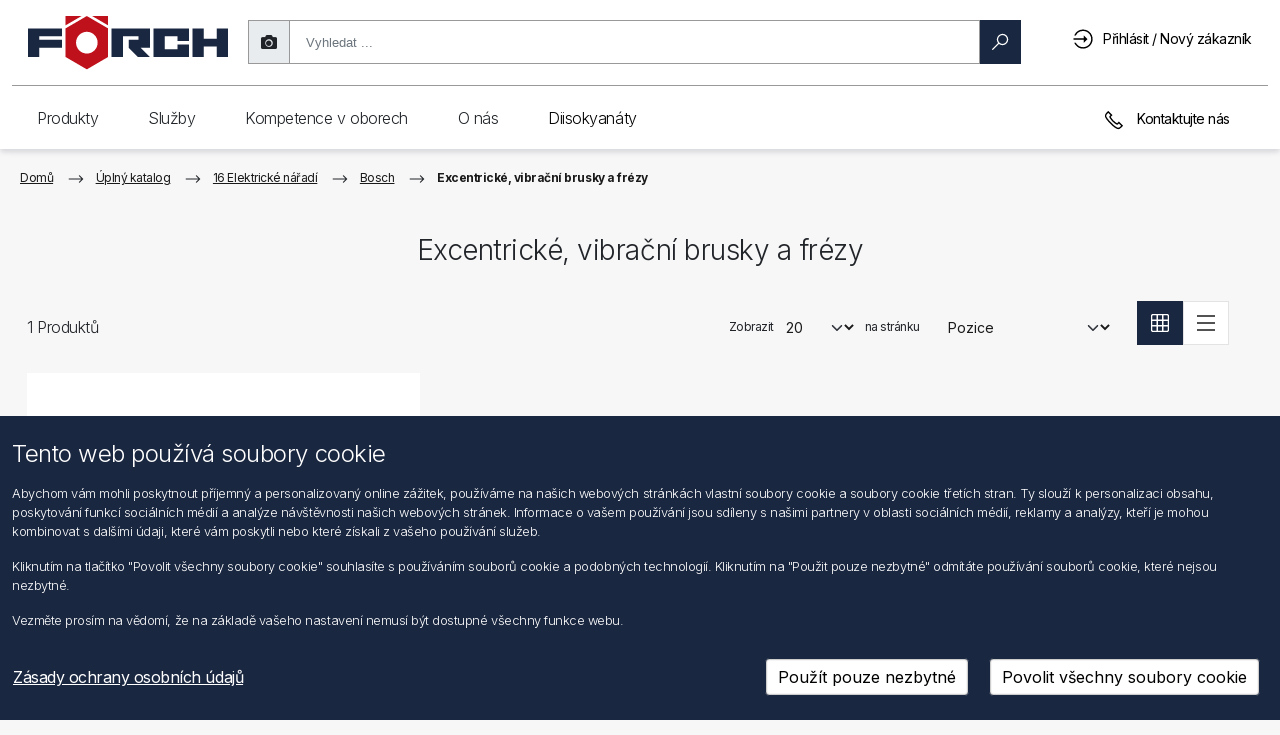

--- FILE ---
content_type: text/html; charset=utf-8
request_url: https://shop.foerch.cz/excentricke-vibracni-brusky-a-frezy_10888
body_size: 43577
content:
<!DOCTYPE html>
<html lang="cs"  class="html-category-page">
<head>
    <title>Excentrick&#xE9;, vibra&#x10D;n&#xED; brusky a fr&#xE9;zy &gt; F&#xD6;RCH s.r.o.</title>
    <meta http-equiv="Content-type" content="text/html;charset=UTF-8" />
    <meta name="google" content="notranslate" />
    <meta name="description" content="" />
    <meta name="keywords" content="ad1c14d8-2d90-42f2-af47-e921bed1b32d" />
    <meta name="generator" content="nopCommerce" />
    <meta name="viewport" content="width=device-width, initial-scale=1" />

    
    
<link rel="preconnect" href="https://fonts.googleapis.com">
<link rel="preconnect" href="https://fonts.gstatic.com" crossorigin>
<link href="https://fonts.googleapis.com/css2?family=Inter:wght@100;200;300;400;500;600;700;800;900&display=swap" rel="stylesheet">

    
    <link href="/bundles/gdwdnadmqs9ikd9l2ymn03-lgzdie1445emy245afpu.min.css" rel="stylesheet" type="text/css" />

    <script src="/lib_npm/jquery/jquery.min.js"></script>

    
    
    
    <link rel="shortcut icon" href="/Themes/Foerch2021/favicon.ico" />
    
    <!--Powered by nopCommerce - https://www.nopCommerce.com-->

<script type="text/javascript">!function(T,l,y){var S=T.location,k="script",D="instrumentationKey",C="ingestionendpoint",I="disableExceptionTracking",E="ai.device.",b="toLowerCase",w="crossOrigin",N="POST",e="appInsightsSDK",t=y.name||"appInsights";(y.name||T[e])&&(T[e]=t);var n=T[t]||function(d){var g=!1,f=!1,m={initialize:!0,queue:[],sv:"5",version:2,config:d};function v(e,t){var n={},a="Browser";return n[E+"id"]=a[b](),n[E+"type"]=a,n["ai.operation.name"]=S&&S.pathname||"_unknown_",n["ai.internal.sdkVersion"]="javascript:snippet_"+(m.sv||m.version),{time:function(){var e=new Date;function t(e){var t=""+e;return 1===t.length&&(t="0"+t),t}return e.getUTCFullYear()+"-"+t(1+e.getUTCMonth())+"-"+t(e.getUTCDate())+"T"+t(e.getUTCHours())+":"+t(e.getUTCMinutes())+":"+t(e.getUTCSeconds())+"."+((e.getUTCMilliseconds()/1e3).toFixed(3)+"").slice(2,5)+"Z"}(),iKey:e,name:"Microsoft.ApplicationInsights."+e.replace(/-/g,"")+"."+t,sampleRate:100,tags:n,data:{baseData:{ver:2}}}}var h=d.url||y.src;if(h){function a(e){var t,n,a,i,r,o,s,c,u,p,l;g=!0,m.queue=[],f||(f=!0,t=h,s=function(){var e={},t=d.connectionString;if(t)for(var n=t.split(";"),a=0;a<n.length;a++){var i=n[a].split("=");2===i.length&&(e[i[0][b]()]=i[1])}if(!e[C]){var r=e.endpointsuffix,o=r?e.location:null;e[C]="https://"+(o?o+".":"")+"dc."+(r||"services.visualstudio.com")}return e}(),c=s[D]||d[D]||"",u=s[C],p=u?u+"/v2/track":d.endpointUrl,(l=[]).push((n="SDK LOAD Failure: Failed to load Application Insights SDK script (See stack for details)",a=t,i=p,(o=(r=v(c,"Exception")).data).baseType="ExceptionData",o.baseData.exceptions=[{typeName:"SDKLoadFailed",message:n.replace(/\./g,"-"),hasFullStack:!1,stack:n+"\nSnippet failed to load ["+a+"] -- Telemetry is disabled\nHelp Link: https://go.microsoft.com/fwlink/?linkid=2128109\nHost: "+(S&&S.pathname||"_unknown_")+"\nEndpoint: "+i,parsedStack:[]}],r)),l.push(function(e,t,n,a){var i=v(c,"Message"),r=i.data;r.baseType="MessageData";var o=r.baseData;return o.message='AI (Internal): 99 message:"'+("SDK LOAD Failure: Failed to load Application Insights SDK script (See stack for details) ("+n+")").replace(/\"/g,"")+'"',o.properties={endpoint:a},i}(0,0,t,p)),function(e,t){if(JSON){var n=T.fetch;if(n&&!y.useXhr)n(t,{method:N,body:JSON.stringify(e),mode:"cors"});else if(XMLHttpRequest){var a=new XMLHttpRequest;a.open(N,t),a.setRequestHeader("Content-type","application/json"),a.send(JSON.stringify(e))}}}(l,p))}function i(e,t){f||setTimeout(function(){!t&&m.core||a()},500)}var e=function(){var n=l.createElement(k);n.src=h;var e=y[w];return!e&&""!==e||"undefined"==n[w]||(n[w]=e),n.onload=i,n.onerror=a,n.onreadystatechange=function(e,t){"loaded"!==n.readyState&&"complete"!==n.readyState||i(0,t)},n}();y.ld<0?l.getElementsByTagName("head")[0].appendChild(e):setTimeout(function(){l.getElementsByTagName(k)[0].parentNode.appendChild(e)},y.ld||0)}try{m.cookie=l.cookie}catch(p){}function t(e){for(;e.length;)!function(t){m[t]=function(){var e=arguments;g||m.queue.push(function(){m[t].apply(m,e)})}}(e.pop())}var n="track",r="TrackPage",o="TrackEvent";t([n+"Event",n+"PageView",n+"Exception",n+"Trace",n+"DependencyData",n+"Metric",n+"PageViewPerformance","start"+r,"stop"+r,"start"+o,"stop"+o,"addTelemetryInitializer","setAuthenticatedUserContext","clearAuthenticatedUserContext","flush"]),m.SeverityLevel={Verbose:0,Information:1,Warning:2,Error:3,Critical:4};var s=(d.extensionConfig||{}).ApplicationInsightsAnalytics||{};if(!0!==d[I]&&!0!==s[I]){var c="onerror";t(["_"+c]);var u=T[c];T[c]=function(e,t,n,a,i){var r=u&&u(e,t,n,a,i);return!0!==r&&m["_"+c]({message:e,url:t,lineNumber:n,columnNumber:a,error:i}),r},d.autoExceptionInstrumented=!0}return m}(y.cfg);function a(){y.onInit&&y.onInit(n)}(T[t]=n).queue&&0===n.queue.length?(n.queue.push(a),n.trackPageView({})):a()}(window,document,{
src: "https://js.monitor.azure.com/scripts/b/ai.2.min.js", // The SDK URL Source
crossOrigin: "anonymous", 
cfg: { // Application Insights Configuration
    connectionString: 'InstrumentationKey=19df19d1-f274-403e-b0b0-ca4cb7ac06b9;IngestionEndpoint=https://westeurope-5.in.applicationinsights.azure.com/;LiveEndpoint=https://westeurope.livediagnostics.monitor.azure.com/;ApplicationId=fbcce9e3-fde0-4707-a0c0-f219dbf32698'
}});</script></head>
<body>
    

<div class="ajax-loading-block-window" style="display: none; z-index: 1001">
</div>
<div id="dialog-notifications-success" title="Oznámení" style="display:none" class="alert alert-success" role="alert">
</div>
<div id="dialog-notifications-error" title="Chyba" style="display:none"  class="alert alert-danger" role="alert">
</div>
<div id="dialog-notifications-warning" title="Varování" style="display:none"  class="alert alert-warning" role="alert">
</div>
<div id="bar-notification" class="bar-notification-container" data-close="Zavřít">
</div>



<!--[if lte IE 8]>
    <div style="clear:both;height:59px;text-align:center;position:relative;">
        <a href="http://www.microsoft.com/windows/internet-explorer/default.aspx" target="_blank">
            <img src="/Themes/Foerch2021/Content/images/ie_warning.jpg" height="42" width="820" alt="You are using an outdated browser. For a faster, safer browsing experience, upgrade for free today." />
        </a>
    </div>
<![endif]-->
<div class="master-wrapper-page">

    <nav class="header navbar navbar-light navbar-expand-md fixed-top">
	<div class="container-fluid">
		
		
		<div class="header-upper container-fluid g-md-3 g-0">
			<div class="mobile-menu-buttons-wrapper">
				<button class="btn shadow-none" id="mobileMenuBackButton" type="button" onclick="MobileMenuBack()">
					<svg viewBox="0 0 20 20" id="arrow_right" class="flip-svg"><path fill="currentColor" d="M8 15.06l1.06 1.061 6.061-6.058L9.061 4 8 5.06l5 5.002z" fill-rule="evenodd"></path></svg>
				</button>
				<button class="btn shadow-none" id="mobileMenuButton" type="button" onclick="ToggleMobileMenu()">
					<div>
						<div class="hamburger-inner hamburger-top"></div>
						<div class="hamburger-inner hamburger-middle"></div>
						<div class="hamburger-inner hamburger-bottom"></div>
					</div>
				</button>
			</div>
			<div class="header-logo">
				<a href="/">
					<svg style="pointer-events: none" version="1.1" id="Ebene_1" x="0" y="0" viewBox="0 0 757.49 202.82" xml:space="preserve" xmlns="http://www.w3.org/2000/svg"><style type="text/css" id="style1">
																																													 .st0, .st1 {
																																														 fill-rule: evenodd;
																																														 clip-rule: evenodd;
																																														 fill: #1a2740
																																													 }

																																													 .st1 {
																																														 fill: #bf111b
																																													 }</style><path id="polygon1" class="st0" d="M757.49 46.48V154h-43.01v-38.98h-48.39V154h-43.01V46.48h43.01v38.97h48.39V46.48z" clip-rule="evenodd" fill="#1a2740" fill-rule="evenodd" /><path id="polygon2" class="st0" d="M566.64 93.52V76.05h-48.39v48.39h48.39v-17.48h43V154H475.25V46.48h134.39v47.04z" clip-rule="evenodd" fill="#1a2740" fill-rule="evenodd" /><path id="polygon3" class="st0" d="M426.85 119.05l.01.01L461.81 154h-45.73l-34.91-34.91v-29.6h37.62V76.05h-59.13V154h-43V46.48h145.15v72.57z" clip-rule="evenodd" fill="#1a2740" fill-rule="evenodd" /><g id="g6"><path class="st1" d="M222.84.08l-80.38 46.4V154l80.38 46.4 80.38-46.4V46.48L222.84.08zm0 141.03c-22.61 0-40.93-18.32-40.93-40.92 0-22.61 18.32-40.93 40.93-40.93 22.6 0 40.93 18.32 40.93 40.93-.01 22.6-18.34 40.92-40.93 40.92" id="path3" /><path id="polygon4" class="st1" d="M142.46 35L202.92.08h-60.46z" clip-rule="evenodd" fill="#bf111b" fill-rule="evenodd" /><path id="polygon5" class="st1" d="M303.21 35L242.76.08h60.45z" clip-rule="evenodd" fill="#bf111b" fill-rule="evenodd" /><path id="polygon6" class="st0" d="M43 76.05v13.44h86.02v29.57H43V154H0V46.48h129.02v29.57z" clip-rule="evenodd" fill="#1a2740" fill-rule="evenodd" /></g></svg>
				</a>
			</div>
			<div class="header-selectors-wrapper d-md-block d-sm-none d-none">
				
				
			</div>
			<div class="search-box store-search-box d-md-block d-sm-none d-none">
				<form method="get" id="small-search-box-form" action="/fsearch2">
        <div id="searchbox-dirty" class="searchbox dirty">
            <div class="input-group-text shadow-none searchtakephotoicon" id="photoSearch">
                <i class="fas fa-camera search-camera" title="Nahrát obrázek"></i>
            </div>
            <!-- Input Wrapper with Clear Button -->
            <div class="searchbox-inputWrapper">
                <input aria-label="search"
                       id="small-searchterms"
                       type="text"
                       name="q"
                       placeholder="Vyhledat ..."
                       class="form-control ng-valid ng-dirty ng-touched"
                       autocomplete="off" />
                <!-- Clear Button -->
                <button class="btn searchbox-clear" id="searchbox-clear" type="button">
                    <span aria-label="reset" class="search-icon clear">
                        <svg viewBox="0 0 1024 1024" width="100" height="100">
                            <path d="M512 1024C229.2 1024 0 794.8 0 512S229.2 0 512 0s512 229.2 512 512-229.2 512-512 512z" fill="#1A1D23" />
                            <path d="M724 300c16.6 16.6 16.6 43.4 0 60L572 512l152 152c16.6 16.6 16.6 43.4 0 60s-43.4 16.6-60 0L512 572 360 724c-16.6 16.6-43.4 16.6-60 0s-16.6-43.4 0-60l152-152L300 360c-16.6-16.6-16.6-43.4 0-60s43.4-16.6 60 0l152 152L664 300c16.6-16.6 43.4-16.6 60 0z" fill="#FFFFFF" />
                        </svg>
                    </span>
                </button>
            </div>

            <!-- Search Button -->
            <button class="btn btn-primary searchbox-btn" type="submit" style="max-width: 123px">
                <span id="magnifyglass" aria-label="search" class="search-icon search search-magnify-glass">
                    <svg viewBox="0 0 20 20"><path fill="currentColor" fill-rule="evenodd" d="M12.784.914a6.309 6.309 0 00-6.3 6.3c0 1.482.536 2.832 1.4 3.91L.916 18.09l.985.995 6.972-6.972c1.078.864 2.429 1.4 3.91 1.4 3.473 0 6.3-2.828 6.3-6.3 0-3.473-2.827-6.3-6.3-6.3zm0 1.4c2.712 0 4.9 2.187 4.9 4.9 0 2.712-2.188 4.9-4.9 4.9a4.892 4.892 0 01-4.9-4.9c0-2.713 2.187-4.9 4.9-4.9z"></path></svg>
                </span>
                <span id="loaderSearch" class="loaderSearch" style="display: none"></span>
                <span> Hledat </span>
            </button>
        </div>
        
            
            
</form>
<form method="post" id="small-search-box-form-upload" enctype="multipart/form-data" action="/catalog/searchImage">
    <div id="search-fileUpload-container">
        <div id="fileUpload-desktop-container">
            <div id="fileUpload-desktop">Zde můžete vložit obrázek EAN</div>
        </div>
    </div>
<input name="__RequestVerificationToken" type="hidden" value="CfDJ8OU-XoLG44dAtNSdkav42gxgDpl_oBoVLYjVG2LBb-aueUKBDhCLQ6i0SS_L8UE8pgt-GEH1NShJFsRTdOKGP1iN5f6w0Rg4UeFIIFQnvBuS067t8JesMFD2GXN3m3kp_xFQp3Nq54hc6B1z_I2ISFc" /></form>
			</div>
			<div class="header-links-wrapper">
				<div class="header-links">
    <ul>
        <li>
            <a href="#" class="ico-search d-inline d-md-none">
                <svg viewBox="0 0 20 20"><path fill="currentColor" fill-rule="evenodd" d="M12.784.914a6.309 6.309 0 00-6.3 6.3c0 1.482.536 2.832 1.4 3.91L.916 18.09l.985.995 6.972-6.972c1.078.864 2.429 1.4 3.91 1.4 3.473 0 6.3-2.828 6.3-6.3 0-3.473-2.827-6.3-6.3-6.3zm0 1.4c2.712 0 4.9 2.187 4.9 4.9 0 2.712-2.188 4.9-4.9 4.9a4.892 4.892 0 01-4.9-4.9c0-2.713 2.187-4.9 4.9-4.9z"></path></svg>
            </a>
        </li>

        
            <li>
                <a href="/login?returnUrl=%2Fexcentricke-vibracni-brusky-a-frezy_10888" class="ico-login pr-lg-2 pr-md-0 pr-sm-0 pr-0" title="Přihlásit / Nový zákazník">
                    <svg viewBox="0 0 20 20"><path fill="currentColor" fill-rule="evenodd" d="M9.6.5a9.101 9.101 0 00-7.394 3.79c-.016.027-.038.055-.054.087A9.173 9.173 0 001.227 6.1h1.515A7.695 7.695 0 019.6 1.9c4.26 0 7.7 3.44 7.7 7.7s-3.44 7.7-7.7 7.7a7.671 7.671 0 01-6.136-3.046 7.482 7.482 0 01-.716-1.154h-1.52a9.148 9.148 0 001.055 1.903c.016.027.038.055.054.088.006 0 .006.005.011.005v.006A9.112 9.112 0 009.6 18.7c5.02 0 9.1-4.08 9.1-9.1S14.62.5 9.6.5zm.7 5.6v2.8H.5v1.4h9.8v2.8l3.5-3.5-3.5-3.5z"></path></svg>
                    <span class="d-none d-sm-none d-md-none d-lg-inline-block">Přihlásit / Nový zákazník</span>
                </a>
           </li>
        <li id="searchclose" class="d-none">
            <svg viewBox="0 0 20 20"><path fill="currentColor" fill-rule="evenodd" d="M4.014 3.03l-.984.984 5.977 5.983-5.977 5.978.984.995 5.983-5.983 5.978 5.983.995-.995-5.983-5.978 5.983-5.983-.995-.984-5.978 5.977z"></path></svg>
        </li>
        
    </ul>
</div>
				
			</div>

		</div>
		
		<div class="header-lower d-lg-block d-md-block d-sm-none d-none">
			
<div class="header-navigation">
    <div class="foerchnav container-fluid g-0">
        <nav class="foerchnav top-menu notmobile collapse navbar-collapse">
            
            <nav>
                <div class="navigation">Produkty</div>
	            <div class="dropdown-wrapper">
	                <div class="dropdown-wrapper-inner">
            <div class="wrapper-column">
                <nav>
                    <a role="link" class="navigationUi-link navigationUi-link_special" href="/1-dilenska-chemie_9002">
                        <svg viewBox="0 0 20 20"><path fill="currentColor" d="M14 14.4H7c.3-1.6 1.8-2.7 3.5-2.7s3.2 1.1 3.5 2.7m-2.4-3.7c-.3-.1-.7-.1-1-.1-.3 0-.6 0-1 .1V8.1h.6V7h-.6V5.9h.6v-1h-.6V3.8h.6v-1h-.6V1.7h2v9zM7 15.5h7.1c-.2 1.8-1.7 3.2-3.5 3.2-1.9-.1-3.4-1.5-3.6-3.2m5.6-4.4V.7H8.5v10.4c-1.5.7-2.6 2.3-2.6 4.1 0 2.5 2.1 4.5 4.6 4.5s4.6-2 4.6-4.5c.1-1.8-1-3.3-2.5-4.1"></path></svg>
                        <span class="navigationUi-productName">1 D&#xED;lensk&#xE1; chemie</span></a>
                </nav>
                <nav>
                    <a role="link" class="navigationUi-link navigationUi-link_special" href="/2-stavebni-chemie_9005">
                        <svg viewBox="0 0 20 20"><path fill="currentColor" d="M7.9 3.3h3.5v14.9H7.9V3.3zM9.1.8v1.3H6.8v17.1h5.8v-17h-2.3V.8H9.1zm4 1.3h1.1v7.6h-1.1z"></path></svg>
                        <span class="navigationUi-productName">2 Stavebn&#xED; chemie</span></a>
                </nav>
                <nav>
                    <a role="link" class="navigationUi-link navigationUi-link_special" href="/3-vrtani-frezovani-rezani-zavitu_9000">
                        <svg viewBox="0 0 20 20"><path fill="currentColor" d="M8.5 16v-.9l3-1.7V16L10 17.5 8.5 16zm0-3.8l3-1.7v1.8l-3 1.7v-1.8zm0-5.5L8.3 6V1.3h3.4v4.6l-.2.6v2.8l-3 1.7V6.7zM7.3.3V6l.2.8v4.8l-.4.3.4.8v1.9l-.5.3.5.8v.8L10 19l2.5-2.5v-3.6l.4-.2v-.1l-.4-.7v-2l.4-.2v-.3l-.4-.7v-2l.2-.6V.3H7.3z"></path></svg>
                        <span class="navigationUi-productName">3 Vrt&#xE1;n&#xED;, fr&#xE9;zov&#xE1;n&#xED;, &#x159;ez&#xE1;n&#xED; z&#xE1;vit&#x16F;</span></a>
                </nav>
                <nav>
                    <a role="link" class="navigationUi-link navigationUi-link_special" href="/4-deleni-brouseni-rezani-uprava-povrchu_9011">
                        <svg viewBox="0 0 20 20"><path fill="currentColor" d="M10 19C4.9 19 .7 14.8.7 9.7.7 4.6 4.9.4 10 .4c5.1 0 9.3 4.2 9.3 9.3 0 5.1-4.2 9.3-9.3 9.3m0-17.5c-4.5 0-8.2 3.7-8.2 8.2 0 4.5 3.7 8.2 8.2 8.2 4.5 0 8.2-3.7 8.2-8.2 0-4.5-3.7-8.2-8.2-8.2"></path><path fill="currentColor" d="M10 12.1c-1.3 0-2.3-1-2.3-2.3 0-1.3 1-2.3 2.3-2.3 1.3 0 2.3 1 2.3 2.3 0 1.2-1 2.3-2.3 2.3m0-3.6c-.7 0-1.3.5-1.3 1.2S9.3 11 10 11s1.3-.6 1.3-1.3c0-.7-.6-1.2-1.3-1.2"></path></svg>
                        <span class="navigationUi-productName">4 D&#x11B;len&#xED;, brou&#x161;en&#xED;, &#x159;ez&#xE1;n&#xED;, &#xFA;prava povrchu</span></a>
                </nav>
                <nav>
                    <a role="link" class="navigationUi-link navigationUi-link_special" href="/5-pajeni-svarovani_9004">
                        <svg viewBox="0 0 20 20"><path fill="currentColor" d="M15.8 3.8l-4.6 4.8-.5-.5 4.6-4.8.5.5zM9 9.5l1 1L5.5 15l-1-1L9 9.5zm9-7.8l-.7-.7-1.4 1.4-.6-.6-5.8 6-.6-.5-1 1.1.4.4-5.2 5.3.8.8c-.5.3-.9.8-1.1 1.4-.2.8.1 1.7.8 2.3.5.4 1.1.6 1.8.6s1.5-.2 2.3-.6c2.7-1.6 4.3-1.6 5-1.3.8.3 1 1 1 1l1-.3s-.4-1.1-1.6-1.6c-1.5-.6-3.5-.1-5.9 1.3-1.2.6-2.3.6-3 .1-.2-.2-.4-.8-.3-1.2.1-.4.4-.7.9-.9l.8.8 5.2-5.3.3.3 1-1.1-.6-.6 5.8-6-.6-.6L18 1.7z"></path></svg>
                        <span class="navigationUi-productName">5 P&#xE1;jen&#xED;, sva&#x159;ov&#xE1;n&#xED;</span></a>
                </nav>
            </div>
            <div class="wrapper-column">
                <nav>
                    <a role="link" class="navigationUi-link navigationUi-link_special" href="/6-din-dily-a-normalizovane-soucastky_9016">
                        <svg viewBox="0 0 20 20"><path fill="currentColor" d="M3.1 13.9V5.7l7.1-4.1 7.1 4.1v8.2L10.2 18l-7.1-4.1zM10.2.4L2 5.1v9.4l8.2 4.7 8.2-4.7V5.1L10.2.4z"></path><path fill="currentColor" d="M10.2 13C8.4 13 7 11.6 7 9.8 7 8 8.4 6.6 10.2 6.6c1.8 0 3.2 1.4 3.2 3.2 0 1.8-1.5 3.2-3.2 3.2m0-5.3c-1.2 0-2.1 1-2.1 2.1s.9 2.1 2.1 2.1 2.1-.9 2.1-2.1-1-2.1-2.1-2.1"></path></svg>
                        <span class="navigationUi-productName">6 DIN-d&#xED;ly a normalizovan&#xE9; sou&#x10D;&#xE1;stky</span></a>
                </nav>
                <nav>
                    <a role="link" class="navigationUi-link navigationUi-link_special" href="/7-hmozdinky-a-kotvy_9021">
                        <svg viewBox="0 0 20 20"><path fill="currentColor" d="M8.7 16.4V6.9l-.3-.8V1.3h3.4V6l-.2.6v9.7l-1.5 1.5-1.4-1.4zM7.4.3v3.2l-.6-1-.9.6 1.5 2.5v.6l.2.8v2h-.5v1h.4v1.4h-.4v1.1h.4v1.4h-.4V15h.4v1.8l2.6 2.6 2.6-2.6V15h.5v-1.1h-.5v-1.4h.5v-1.1h-.5V10h.5V8.9h-.5v-2l.2-.6v-.6l1.5-2.6-.9-.5-.6 1V.3H7.4z"></path></svg>
                        <span class="navigationUi-productName">7 Hmo&#x17E;dinky a kotvy</span></a>
                </nav>
                <nav>
                    <a role="link" class="navigationUi-link navigationUi-link_special" href="/8-montaz-oken_9003">
                        <svg viewBox="0 0 20 20"><path fill="currentColor" d="M15.2 7.7v9.8h-4.9v-4.2h.6V12h-.6V7.7h4.9zm0-1.1H4.4C4.6 3.9 7 1.7 9.8 1.7c2.8 0 5.1 2.2 5.4 4.9M4.3 7.7h4.9V12h-.6v1.2h.6v4.2H4.3V7.7zm12 10.9V7.1c0-3.6-2.9-6.5-6.5-6.5S3.2 3.5 3.2 7.1v11.5h13.1z"></path></svg>
                        <span class="navigationUi-productName">8 Mont&#xE1;&#x17E; oken</span></a>
                </nav>
                <nav>
                    <a role="link" class="navigationUi-link navigationUi-link_special" href="/9-sanitarni-topenarska-a-klimatizacni-technika_9010">
                        <svg viewBox="0 0 20 20"><path fill="currentColor" d="M15.4 17.5c0-.2.2-.7.4-1.3.2.6.4 1.1.4 1.3 0 .2-.2.4-.4.4s-.4-.2-.4-.4m0-2.9c-.3.7-1 2.3-1 2.9 0 .8.7 1.5 1.5 1.5s1.5-.7 1.5-1.5c0-.6-.7-2.2-1-2.9l-.5-1.1-.5 1.1zM7.8 7.7V5.4h3.1v2.3h.6c2.1-.1 3.6.4 4.6 1.4 1 1 1.1 2.4 1.2 3.1h-2.4c-.1-1-.6-2.2-1.9-2.2H4.3V7.7h3.5zm2.1-3.4V1.6h3.3V.5H5.5v1.1h3.2v2.7h-2v2.2H3.9V4.3H2.8V13h1.1v-2h8.9c.8 0 .9 1.7.9 1.7v.5h4.5l.1-.5c0-.1.3-2.6-1.4-4.4-1.1-1.2-2.7-1.8-4.9-1.8V4.3H9.9z"></path></svg>
                        <span class="navigationUi-productName">9 Sanit&#xE1;rn&#xED;, topen&#xE1;&#x159;sk&#xE1; a klimatiza&#x10D;n&#xED; technika</span></a>
                </nav>
                <nav>
                    <a role="link" class="navigationUi-link navigationUi-link_special" href="/10-strecha-zed-fasada_9007">
                        <svg viewBox="0 0 20 20"><path fill="currentColor" d="M3.6 6.2L10 2.5l6.4 3.7v11.3H3.6V6.2zM4.9.9v3.4l-3.5 2 .5.9.6-.4v11.8h14.8V6.8l.6.4.5-.9-8.5-5L6 3.6V.9H4.9z"></path></svg>
                        <span class="navigationUi-productName">10 St&#x159;echa, ze&#x10F;, fas&#xE1;da</span></a>
                </nav>
            </div>
            <div class="wrapper-column">
                <nav>
                    <a role="link" class="navigationUi-link navigationUi-link_special" href="/11-elektrika-elektronika_9020">
                        <svg viewBox="0 0 20 20"><path fill="currentColor" d="M11.6 16.8c-.1.8-.9 1.2-1.6 1.3-.7 0-1.6-.3-1.9-1.3v-2.6h3.4l.1 2.6zm1.1-3.7H7.1v3.8c.4 1.3 1.4 2.1 2.8 2.1h.2c1.3-.1 2.4-1 2.5-2.3v-3.6zm1.7-7.5c0 1.4-.5 2.2-1.9 3.5-.6.7-.9 1.9-1.1 2.4H8.3c-.3-.7-.4-2.1-1.8-3.1 0 0-.2-.2-.2-.3-.6-.7-.8-1.6-.8-2.5 0-2.4 2-4.3 4.5-4.3 2.4 0 4.4 2 4.4 4.3m1 0c0-3-2.5-5.4-5.5-5.4S4.4 2.6 4.4 5.6c0 1.1.3 2.1 1 3 .3.5.7.8 1.2 1.2.4.9.7 1.9.8 2.4l.1.4h4.7l.1-.4s.2-1.2.7-2.2c1.5-1 2.4-2.5 2.4-4.4"></path></svg>
                        <span class="navigationUi-productName">11 Elektrika, elektronika</span></a>
                </nav>
                <nav>
                    <a role="link" class="navigationUi-link navigationUi-link_special" href="/12-autoprislusenstvi_9009">
                        <svg viewBox="0 0 20 20"><path fill="currentColor" d="M5.7 12.9h.7l-.1-1.1c-1 .1-2.2-.1-2.3-.4l-1 .5c.5.9 1.8 1 2.7 1M8 14.6h3.7v-1.1H8v1.1zm8.8-2.5l-1-.5c-.2.3-1.3.4-2.3.4v1h.7c.9 0 2.2-.1 2.6-.9m1.3-2.7l-1.4 1.1.2.4s1 2 .1 4.2H2.7c-.3-2.6.3-4.2.3-4.2l.1-.4-1.5-1.1v-.5h1.5c.1 1.2 1.3 1.7 2 1.8h9.8c.1 0 1.1-.3 1.7-1.7v-.1H18c.1.1.2.2.1.5m-2.6-.6c-.3.6-.7.8-.8.8H5.3s-.9-.2-1-.7c.5-.9 1-1.9 1.2-2.4h8.9c.2.4.5 1.2 1.1 2.3M3.2 16.3h2v.6h-2v-.6zm11 0h2v.6h-2v-.6zm4.3-8.4l-.1-.1h-2.2c-.6-1.2-.9-2-.9-2l-.1-.4H4.8l-.1.3s-.5 1.1-1 2.1H1.2l-.2.1c-.1.1-.7.8-.4 2v.2l1.1.8c-.2.7-.5 2.4-.1 4.8l.1.5h.4v1c0 .4.4.8.9.8h2.6c.5 0 .8-.4.8-.8v-1h6.8v1c0 .5.4.8.8.8h2.6c.5 0 .8-.4.8-.8v-1h.4l.1-.3c1-2.2.5-4.2.2-5l1-.8.1-.1c.3-1.1-.3-1.9-.7-2.1"></path></svg>
                        <span class="navigationUi-productName">12 Autop&#x159;&#xED;slu&#x161;enstv&#xED;</span></a>
                </nav>
                <nav>
                    <a role="link" class="navigationUi-link navigationUi-link_special" href="/13-truckline_9008">
                        <svg viewBox="0 0 20 20"><path fill="currentColor" d="M8.1 15.5h4.1v-.9H8.1v.9zm6.6-2.6v.9h2.1l.1 2H3.5v-2h2v-.9h-2v-2.4c0-.3.2-.5.5-.5h12.2c.3 0 .5.2.5.5l.1 2.4h-2.1zm1.5-3.7H3.9v-.7L4 6c0-.3.2-.5.5-.5h4.7v.9H11v-.9h4.5c.3 0 .5.2.5.5l.2 3.2zm-.1-4.5c-.2-.1-.4-.1-.6-.1h-11c-.2 0-.3 0-.5.1V2.6c0-.3.2-.5.5-.5h11.1c.3 0 .5.2.5.5v2.1zM3.9 17h.8v.8h-.8V17zm11.8 0h.8v.8h-.8V17zm2.1-.2l-.2-6.3c0-.4-.2-.8-.5-1L17 2.6c0-.8-.6-1.4-1.4-1.4H4.5c-.8 0-1.4.6-1.4 1.4v7c-.3.3-.4.6-.4 1L2.5 17H3v1.7h2.6v-1.9h9.1v1.9h2.6v-1.8l.5-.1z"></path></svg>
                        <span class="navigationUi-productName">13 Truckline</span></a>
                </nav>
                <nav>
                    <a role="link" class="navigationUi-link navigationUi-link_special" href="/14-dilenske-vybaveni-a-pristr-bezpecnost-prace_9017">
                        <svg viewBox="0 0 20 20"><path fill="currentColor" d="M15.6 8.3L14 9.9l-.6-.2-.1-.6 1.5-1.7-.8-.2c-.3-.1-.5-.2-.8-.2-1.6 0-2.8 1.3-2.8 2.8 0 .4.1.7.2 1.1l-6.2 6.3c-.2.2-.2.6 0 .8l.8.8c.1.2.2.2.4.2h.3l6.4-6.5c.3.1.6.2.9.2 1.6 0 2.8-1.3 2.8-2.8 0-.3 0-.5-.1-.8l-.3-.8zm-10 9.5l-.2-.2 5.7-5.9c.1.1.2.1.2.2l-5.7 5.9zm7.6-6.1c-1 0-1.8-.8-1.8-1.8 0-.9.6-1.6 1.5-1.8l-.7.8.4 1.7 1.7.5.7-.7c-.3.7-1 1.3-1.8 1.3z"></path><path fill="currentColor" d="M10.2 1.7l-9.1 6v11.1h1.1V8.3l8-5.3 7.7 5.3v10.5H19V7.7z"></path></svg>
                        <span class="navigationUi-productName">14 D&#xED;lensk&#xE9; vybaven&#xED; a p&#x159;&#xED;str., bezpe&#x10D;nost pr&#xE1;ce</span></a>
                </nav>
                <nav>
                    <a role="link" class="navigationUi-link navigationUi-link_special" href="/15-rucni-naradi_9018">
                        <svg viewBox="0 0 20 20"><path fill="currentColor" d="M15.8 5.5c-.9.9-2.5.9-3.4 0-.9-.9-.9-2.3-.1-3.2l.1 1.5 1.8 1.1 1.9-1V2.4c.6.9.5 2.3-.3 3.1m-1.9 1.7h.6v10.6h-.6V7.2zm2.7-5.8c-.2-.2-.5-.4-.8-.6L15 .3v2.9l-.8.4-.8-.5-.1-2.8-.7.4-.9.6c-1.4 1.3-1.4 3.5 0 4.9.3.4.7.6 1.1.8v11.2c0 .4.3.6.6.6h1.4c.4 0 .6-.3.6-.6V6.9c.4-.2.7-.4 1-.7 1.5-1.3 1.5-3.5.2-4.8m-6.3 9.2H3.7L7 1.8l3.3 8.6v.2m-3.9 2.9h1.2v4.2H6.4v-4.2zm4.9-3.5L7.9 1C7.6.4 7.2.3 7 .3c-.2 0-.6.1-.9.7l-4 10.7h4.3v.8h-.3c-.4 0-.8.3-.8.8V18c0 .4.3.8.8.8h1.8c.4 0 .8-.3.8-.8v-4.8c0-.4-.3-.8-.8-.8h-.4v-.8h2.6c.4 0 .8-.2 1-.5.3-.3.3-.7.2-1.1"></path></svg>
                        <span class="navigationUi-productName">15 Ru&#x10D;n&#xED; n&#xE1;&#x159;ad&#xED;</span></a>
                </nav>
            </div>
            <div class="wrapper-column">
                <nav>
                    <a role="link" class="navigationUi-link navigationUi-link_special" href="/16-elektricke-naradi_9012">
                        <svg viewBox="0 0 20 20"><path fill="currentColor" d="M16.4 6.7l-1.6.5v-4l1.6.3v3.2zm-2.6 1.7H3.7C2.5 8 1.9 6.5 1.9 5.3c0-1.2.5-2.6 1.8-3.1h10.2v6.2zm-8.4.9h2.7v8H5.4v-8zm14-3.8v-.9h-2.1V2.7l-2.5-.4v-.8h-.5v-.2H3.5c-1.6.5-2.6 2-2.5 4 0 2 1.1 3.6 2.6 4h1v8.9H9V9.3h5.3v-.2h.5v-1l2.5-.8V5.5h2.1z"></path></svg>
                        <span class="navigationUi-productName">16 Elektrick&#xE9; n&#xE1;&#x159;ad&#xED;</span></a>
                </nav>
                <nav>
                    <a role="link" class="navigationUi-link navigationUi-link_special" href="/17-pneumaticke-naradi_9013">
                        <svg viewBox="0 0 20 20"><path fill="currentColor" d="M10.2 10.2c-.1 0-.1.1-.2.1-.2 0-.3-.1-.3-.3 0-.1.1-.2.1-.2l.4.4zm1.1-.6l4-3.1-.7-.9-4 3.1c-.2-.1-.4-.2-.6-.2-.8 0-1.4.6-1.4 1.4 0 .8.6 1.4 1.4 1.4.8 0 1.4-.6 1.4-1.4 0-.1 0-.2-.1-.3m6.5-.2h-1.5v1.1h1.5c-.1 1.4-.5 2.7-1.3 3.9l-1-1-.8.8 1 1c-1.4 1.6-3.5 2.6-5.8 2.6s-4.3-1-5.7-2.5l1.2-1.2-.8-.8-1.1 1.1c-.8-1.1-1.3-2.5-1.4-4h1.5v-1H2.2c.1-2 1-3.8 2.4-5.1l1.1 1.1.8-.8-1-1C6.7 2.8 8 2.3 9.6 2.1v1.5h1.1V2.1c1.5.1 2.9.6 4.1 1.5l-1 1 .8.8 1.1-1.1c1.1 1.3 2 3.1 2.1 5.1m1.2.5c0-5-4-9-9-9s-9 4-9 9 4 9 9 9 9-4 9-9"></path></svg>
                        <span class="navigationUi-productName">17 Pneumatick&#xE9; n&#xE1;&#x159;ad&#xED;</span></a>
                </nav>
                <nav>
                    <a role="link" class="navigationUi-link navigationUi-link_special" href="/18-varo-regaly-ulozne-systemy-sortimenty_9015">
                        <svg viewBox="0 0 20 20"><path fill="currentColor" d="M1.9 12.9h7.7v4.2H1.9v-4.2zm0-5.1h7.7v4H1.9v-4zm0-5h7.7v3.9H1.9V2.8zm8.8 0H14v6.3h-.5v1.4h.5v6.7h-3.3V2.8zm4.4 0h3.3v14.4h-3.3v-6.7h.5V9.1h-.5V2.8zM.8 18.2h18.7V1.7H.8v16.5z"></path></svg>
                        <span class="navigationUi-productName">18 VARO reg&#xE1;ly, &#xFA;lo&#x17E;n&#xE9; syst&#xE9;my, sortimenty</span></a>
                </nav>
                <nav>
                    <a role="link" class="navigationUi-link navigationUi-link_special" href="/19-bezpecnost-prace_9001">
                        <svg viewBox="0 0 20 20"><path fill="currentColor" d="M17.6 13.4c0 .1 0 3.2-2.1 3.7V9.4c.5.1.9.3 1.2.6 1.1 1.2 1 3.3.9 3.4M3.3 10.2c.3-.3.7-.5 1.1-.6v7.6c-2-.5-2.1-3.5-2.1-3.7 0 0-.1-2.2 1-3.3m14.2-.9c-.3-.3-.6-.5-1-.7 0-1.2-.1-4-1.9-5.9C13.5 1.5 11.9.9 9.8.9 7.9 1 6.2 1.7 5.1 3 3.3 5 3.3 7.9 3.3 8.8c-.3.2-.6.4-.8.6-1.4 1.5-1.2 4-1.2 4.1 0 1.7.8 4.8 3.7 4.8h.5V8.4H4.4c0-1 .2-3.3 1.5-4.8.9-1.1 2.3-1.6 4-1.6 1.7 0 3 .4 3.9 1.4 1.4 1.5 1.6 3.7 1.6 4.9h-.9v9.9h.5c2.9 0 3.7-3.2 3.7-4.8.1-.1.2-2.6-1.2-4.1"></path></svg>
                        <span class="navigationUi-productName">19 Bezpe&#x10D;nost pr&#xE1;ce</span></a>
                </nav>
            </div>
                            <div class="wrapper-column">
                                <nav class="nav-catalog">
                                    <a href="/catalog" class="btn btn-white">&#xDA;pln&#xFD; katalog</a>
                                </nav>
                            </div>
                    </div>
                </div>
            </nav>
            


<nav id="main-menu" class="d-flex">
            <nav>
                <div class="navigation">
Slu&#x17E;by                </div>

                <div class="dropdown-wrapper">
                    <div class="dropdown-wrapper-inner">
                        <div class="dropdown-container">
                            <div class="dropdown-container-content">
                                

    <div class="holder-content">
        <img class="category-img" src=/images/uploaded/000-Navigation-Service-Navigation-EinkaufUndBeratung.jpeg />
            <a href="nakup-a-poradenstvi" class="content-title" >N&#xE1;kup a poradenstv&#xED;</a>
        <p class="category-description">
            Jako siln&#xFD; partner pro obchod a pr&#x16F;mysl v&#xE1;m nab&#xED;z&#xED;me &#x159;adu kan&#xE1;l&#x16F; pro snadn&#xE9; a rychl&#xE9; objedn&#xE1;n&#xED;. Objedn&#xE1;vejte podle sv&#xFD;ch preferenc&#xED; v po&#x17E;adovan&#xE9;m prodejn&#xED;m kan&#xE1;lu.
        </p>

<div class="content-child">
</div>


    </div>
    <div class="holder-content">
        <img class="category-img" src=/images/uploaded/Navigation-App-340x192.jpeg />
            <a href="digital-service" class="content-title" >Digital Service</a>
        <p class="category-description">
            S F&#xD6;RCH m&#x16F;&#x17E;ete nakupovat nap&#x159;&#xED;&#x10D; za&#x159;&#xED;zen&#xED;mi odkudkoliv a kdykoliv. S na&#x161;imi digit&#xE1;ln&#xED;mi &#x159;e&#x161;en&#xED;mi v&#xE1;m zjednodu&#x161;&#xED;me n&#xE1;kupn&#xED; proces, ale tak&#xE9; ponech&#xE1;me &#x10D;as na to nejd&#x16F;le&#x17E;it&#x11B;j&#x161;&#xED;.
        </p>

<div class="content-child">
            <div class="child-item">
                    <svg viewBox="0 0 20 20" id="arrow_right" class="menu-child-icon"><path fill="currentColor" d="M8 15.06l1.06 1.061 6.061-6.058L9.061 4 8 5.06l5 5.002z" fill-rule="evenodd"></path></svg>
                    <a role="link" href="/login" style="text-decoration:none" >
                        <span class="child">F&#xD6;RCH Onlineshop</span>
                    </a>
            </div>
            <div class="child-item">
                    <svg viewBox="0 0 20 20" id="arrow_right" class="menu-child-icon"><path fill="currentColor" d="M8 15.06l1.06 1.061 6.061-6.058L9.061 4 8 5.06l5 5.002z" fill-rule="evenodd"></path></svg>
                    <a role="link" href="sprava-nebezpecneho-zbozi" style="text-decoration:none" >
                        <span class="child">Spr&#xE1;va nebezpe&#x10D;n&#xE9;ho zbo&#x17E;&#xED;</span>
                    </a>
            </div>
            <div class="child-item">
                    <svg viewBox="0 0 20 20" id="arrow_right" class="menu-child-icon"><path fill="currentColor" d="M8 15.06l1.06 1.061 6.061-6.058L9.061 4 8 5.06l5 5.002z" fill-rule="evenodd"></path></svg>
                    <a role="link" href="/contactus" style="text-decoration:none" >
                        <span class="child">E-Procurement</span>
                    </a>
            </div>
</div>


    </div>
    <div class="holder-content">
        <img class="category-img" src=/images/uploaded/000-Navigation-Service-Navigation-LagernUndOrdnen.jpeg />
            <a href="skladovaci-a-ulozne-systemy" class="content-title" >Skladovac&#xED; a &#xFA;lo&#x17E;n&#xE9; syst&#xE9;my</a>
        <p class="category-description">
            M&#xE1;me spr&#xE1;vn&#xE9; &#x159;e&#x161;en&#xED; pro optim&#xE1;ln&#xED; po&#x159;&#xE1;dek p&#x159;i ka&#x17E;dodenn&#xED; pr&#xE1;ci v d&#xED;ln&#x11B; a na staveni&#x161;ti. Na&#x161;e komponenty syst&#xE9;mu VARO lze individu&#xE1;ln&#x11B; p&#x159;izp&#x16F;sobit va&#x161;im pot&#x159;eb&#xE1;m. Pro v&#x11B;t&#x161;&#xED; efektivitu a hospod&#xE1;rnost ve va&#x161;em ka&#x17E;dodenn&#xED;m &#x17E;ivot&#x11B;.
        </p>

<div class="content-child">
            <div class="child-item">
                    <svg viewBox="0 0 20 20" id="arrow_right" class="menu-child-icon"><path fill="currentColor" d="M8 15.06l1.06 1.061 6.061-6.058L9.061 4 8 5.06l5 5.002z" fill-rule="evenodd"></path></svg>
                    <a role="link" href="varo-regalovy-system" style="text-decoration:none" >
                        <span class="child">VARO Reg&#xE1;lov&#xFD; syst&#xE9;m </span>
                    </a>
            </div>
            <div class="child-item">
                    <svg viewBox="0 0 20 20" id="arrow_right" class="menu-child-icon"><path fill="currentColor" d="M8 15.06l1.06 1.061 6.061-6.058L9.061 4 8 5.06l5 5.002z" fill-rule="evenodd"></path></svg>
                    <a role="link" href="/fsearch?q=VAROBOXX&#x2B;%2F&#x2B;VAROiBOXX" style="text-decoration:none" >
                        <span class="child">VAROBOXX / VAROiBOXX</span>
                    </a>
            </div>
            <div class="child-item">
                    <svg viewBox="0 0 20 20" id="arrow_right" class="menu-child-icon"><path fill="currentColor" d="M8 15.06l1.06 1.061 6.061-6.058L9.061 4 8 5.06l5 5.002z" fill-rule="evenodd"></path></svg>
                    <a role="link" href="varomobil-nastaveni-vozidla" style="text-decoration:none" >
                        <span class="child">VAROMOBIL Nastaven&#xED; vozidla </span>
                    </a>
            </div>
            <div class="child-item">
                    <svg viewBox="0 0 20 20" id="arrow_right" class="menu-child-icon"><path fill="currentColor" d="M8 15.06l1.06 1.061 6.061-6.058L9.061 4 8 5.06l5 5.002z" fill-rule="evenodd"></path></svg>
                    <a role="link" href="/varomove_9180" style="text-decoration:none" >
                        <span class="child">VAROMOVE</span>
                    </a>
            </div>
            <div class="child-item">
                    <svg viewBox="0 0 20 20" id="arrow_right" class="menu-child-icon"><path fill="currentColor" d="M8 15.06l1.06 1.061 6.061-6.058L9.061 4 8 5.06l5 5.002z" fill-rule="evenodd"></path></svg>
                    <a role="link" href="sprava-c-dilu" style="text-decoration:none" >
                        <span class="child">Management C-d&#xED;l&#x16F;</span>
                    </a>
            </div>
</div>


    </div>
    <div class="holder-content">
        <img class="category-img" src=/images/uploaded/000-Navigation-Service-Navigation-Produktservices.jpeg />
            <a href="produktove-sluzby" class="content-title" >Produktov&#xE9; slu&#x17E;by</a>
        <p class="category-description">
            M&#xE1;te dotazy nebo pot&#x159;ebujete pomoc ohledn&#x11B; na&#x161;ich produkt&#x16F;, slu&#x17E;eb nebo aplikac&#xED;? Poskytneme v&#xE1;m v&#x161;echny informace, kter&#xE9; pot&#x159;ebujete v ka&#x17E;dodenn&#xED;ch &#x159;emeslech, od aplika&#x10D;n&#xED;ho videa a&#x17E; po technick&#xFD; list.
        </p>

<div class="content-child">
            <div class="child-item">
                    <svg viewBox="0 0 20 20" id="arrow_right" class="menu-child-icon"><path fill="currentColor" d="M8 15.06l1.06 1.061 6.061-6.058L9.061 4 8 5.06l5 5.002z" fill-rule="evenodd"></path></svg>
                    <a role="link" href="/contactus" style="text-decoration:none" >
                        <span class="child">Technick&#xE1; podpora</span>
                    </a>
            </div>
            <div class="child-item">
                    <svg viewBox="0 0 20 20" id="arrow_right" class="menu-child-icon"><path fill="currentColor" d="M8 15.06l1.06 1.061 6.061-6.058L9.061 4 8 5.06l5 5.002z" fill-rule="evenodd"></path></svg>
                    <a role="link" href="https://bk.foerch.com/kiosk/id/MTY1I3wjMzEjfCMzMQ==" style="text-decoration:none" >
                        <span class="child">Katalogy a bro&#x17E;ury</span>
                    </a>
            </div>
            <div class="child-item">
                    <svg viewBox="0 0 20 20" id="arrow_right" class="menu-child-icon"><path fill="currentColor" d="M8 15.06l1.06 1.061 6.061-6.058L9.061 4 8 5.06l5 5.002z" fill-rule="evenodd"></path></svg>
                    <a role="link" href="dokumenty-ke-stazeni" style="text-decoration:none" >
                        <span class="child">Dokumenty ke sta&#x17E;en&#xED;</span>
                    </a>
            </div>
            <div class="child-item">
                    <svg viewBox="0 0 20 20" id="arrow_right" class="menu-child-icon"><path fill="currentColor" d="M8 15.06l1.06 1.061 6.061-6.058L9.061 4 8 5.06l5 5.002z" fill-rule="evenodd"></path></svg>
                    <a role="link" href="/product-datablades" style="text-decoration:none" >
                        <span class="child">Bezpe&#x10D;nost&#xED; listy ke sta&#x17E;en&#xED; </span>
                    </a>
            </div>
            <div class="child-item">
                    <svg viewBox="0 0 20 20" id="arrow_right" class="menu-child-icon"><path fill="currentColor" d="M8 15.06l1.06 1.061 6.061-6.058L9.061 4 8 5.06l5 5.002z" fill-rule="evenodd"></path></svg>
                    <a role="link" href="/" style="text-decoration:none" >
                        <span class="child">Videa</span>
                    </a>
            </div>
</div>


    </div>



                            </div>
                        </div>
                    </div>
                </div>
            </nav>
            <nav>
                <div class="navigation">
Kompetence v oborech                </div>

                <div class="dropdown-wrapper">
                    <div class="dropdown-wrapper-inner">
                        <div class="dropdown-container">
                            <div class="dropdown-container-content">
                                

    <div class="holder-content">
        <img class="category-img" src=/images/uploaded/000-Navigation-Branchenkompetenz-Navigation-Kfz.jpeg />
            <a href="automobilovy-prumysl-a-nakladni-automobily" class="content-title" >Automobilov&#xFD; pr&#x16F;mysl a osobn&#xED; a n&#xE1;kladn&#xED; automobily</a>
        <p class="category-description">
            Na&#x161;e ko&#x159;eny sahaj&#xED; doautobran&#x17E;e. A st&#xE1;le je na&#x161;&#xED; silnou str&#xE1;nkou: Jako inovativn&#xED; partner v&#xE1;m dod&#xE1;v&#xE1;me vysoce v&#xFD;konn&#xE9; a kvalitn&#xED; v&#xFD;robky a r&#xE1;di v&#xE1;s kdykoli podpo&#x159;&#xED;me na&#x161;imi modern&#xED;mi slu&#x17E;bami.
        </p>

<div class="content-child">
</div>


    </div>
    <div class="holder-content">
        <img class="category-img" src=/images/uploaded/000-Navigation-Branchenkompetenz-Navigation-Metall.jpeg />
            <a href="kovovyroba-a-stavebni-servis" class="content-title" >Kovov&#xFD;roba a stavebnictv&#xED;</a>
        <p class="category-description">
            &#xD;&#xA;Vysoce kvalitn&#xED; produkty jsou ur&#x10D;en&#xE9; pro profesion&#xE1;ly.Zpracov&#xE1;n&#xED; kov&#x16F; v nejlep&#x161;&#xED;ch rukou a kvalitn&#xED; v&#xFD;robky pro profesion&#xE1;ly. A&#x165; u&#x17E; se jedn&#xE1; o sanit&#xE1;rn&#xED;, topen&#xE1;&#x159;sk&#xE9;, klimatiza&#x10D;n&#xED; nebo elektroinstala&#x10D;n&#xED; pr&#xE1;ce: Jsme si jisti, &#x17E;e pro v&#xE1;s m&#xE1;me to spr&#xE1;vn&#xE9; &#x159;e&#x161;en&#xED; pro pou&#x17E;it&#xED; v oblasti metal a stavebn&#xED;ch slu&#x17E;eb.
        </p>

<div class="content-child">
</div>


    </div>



                            </div>
                        </div>
                    </div>
                </div>
            </nav>
            <nav>
                <div class="navigation">
O n&#xE1;s                </div>

                <div class="dropdown-wrapper">
                    <div class="dropdown-wrapper-inner">
                        <div class="dropdown-container">
                            <div class="dropdown-container-content">
                                

    <div class="holder-content">
        <img class="category-img" src=/images/uploaded/000-Navigation-UberUns-Navigation-Unternehmen.jpeg />
            <span class="content-title-nolink">Spole&#x10D;nost</span>
        <p class="category-description">
            &#xD;&#xA;Mezin&#xE1;rodn&#x11B; &#xFA;sp&#x11B;&#x161;n&#xFD; koncern F&#xD6;RCH je s 23 n&#xE1;rodn&#xED;mi spole&#x10D;nostmi v Evrop&#x11B; a v&#xED;ce ne&#x17E; 100 000 polo&#x17E;kami pro d&#xED;lenskou mont&#xE1;&#x17E; a upev&#x148;ov&#xE1;n&#xED; jedn&#xED;m z p&#x159;edn&#xED;ch dodavatel&#x16F; v&#xFD;robk&#x16F; pro obchod a pr&#x16F;mysl.
        </p>

<div class="content-child">
            <div class="child-item">
                    <svg viewBox="0 0 20 20" id="arrow_right" class="menu-child-icon"><path fill="currentColor" d="M8 15.06l1.06 1.061 6.061-6.058L9.061 4 8 5.06l5 5.002z" fill-rule="evenodd"></path></svg>
                    <a role="link" href="forch-skupina" style="text-decoration:none" >
                        <span class="child">Skupina F&#xD6;RCH</span>
                    </a>
            </div>
            <div class="child-item">
                    <svg viewBox="0 0 20 20" id="arrow_right" class="menu-child-icon"><path fill="currentColor" d="M8 15.06l1.06 1.061 6.061-6.058L9.061 4 8 5.06l5 5.002z" fill-rule="evenodd"></path></svg>
                    <a role="link" href="foerch-cesko" style="text-decoration:none" >
                        <span class="child">F&#xD6;RCH &#x10C;esko</span>
                    </a>
            </div>
            <div class="child-item">
                    <svg viewBox="0 0 20 20" id="arrow_right" class="menu-child-icon"><path fill="currentColor" d="M8 15.06l1.06 1.061 6.061-6.058L9.061 4 8 5.06l5 5.002z" fill-rule="evenodd"></path></svg>
                    <a role="link" href="foerch-nemecko" style="text-decoration:none" >
                        <span class="child">F&#xD6;RCH N&#x11B;mecko</span>
                    </a>
            </div>
            <div class="child-item">
                    <svg viewBox="0 0 20 20" id="arrow_right" class="menu-child-icon"><path fill="currentColor" d="M8 15.06l1.06 1.061 6.061-6.058L9.061 4 8 5.06l5 5.002z" fill-rule="evenodd"></path></svg>
                    <a role="link" href="subsidaries-and-distributors_cz" style="text-decoration:none" >
                        <span class="child">Dce&#x159;in&#xE9; spole&#x10D;nosti a distributo&#x159;i</span>
                    </a>
            </div>
            <div class="child-item">
                    <svg viewBox="0 0 20 20" id="arrow_right" class="menu-child-icon"><path fill="currentColor" d="M8 15.06l1.06 1.061 6.061-6.058L9.061 4 8 5.06l5 5.002z" fill-rule="evenodd"></path></svg>
                    <a role="link" href="odpovednost-a-kvalita" style="text-decoration:none" >
                        <span class="child">Odpov&#x11B;dnost a kvalita</span>
                    </a>
            </div>
</div>


    </div>
    <div class="holder-content">
        <img class="category-img" src=/images/uploaded/000-Navigation-UberUns-Navigation-Karriere.jpeg />
            <span class="content-title-nolink">Kari&#xE9;ra</span>
        <p class="category-description">
            Jako rodinn&#xE1; firma s budoucnost&#xED; se zam&#x11B;&#x159;ujeme na lidi. Pln&#xED;me tento slib hodnot a nab&#xED;z&#xED;me zaj&#xED;mav&#xE9; projekty a rozmanit&#xE9; &#xFA;koly. Za&#x10D;n&#x11B;te pracovat s F&#xD6;RCH.
        </p>

<div class="content-child">
            <div class="child-item">
                    <svg viewBox="0 0 20 20" id="arrow_right" class="menu-child-icon"><path fill="currentColor" d="M8 15.06l1.06 1.061 6.061-6.058L9.061 4 8 5.06l5 5.002z" fill-rule="evenodd"></path></svg>
                    <a role="link" href="https://foerch.jobs.cz" style="text-decoration:none" target="_blank">
                        <span class="child">Nab&#xED;dky pr&#xE1;ce</span>
                    </a>
            </div>
</div>


    </div>
    <div class="holder-content">
        <img class="category-img" src=/images/uploaded/000-Navigation-UberUns-Navigation-Events.jpeg />
            <a href="/news" class="content-title" >Novinky a ud&#xE1;losti</a>
        <p class="category-description">
            Inovace v&#xFD;robk&#x16F;, &#x159;emesln&#xE9; veletrhy a speci&#xE1;ln&#xED; prodeje - s F&#xD6;RCH se v&#x17E;dy dozv&#xED;te o novink&#xE1;ch specifick&#xFD;ch pro v&#xE1;&#x161; obor jako prvn&#xED;. V na&#x161;&#xED; oblasti novinek a ud&#xE1;lost&#xED; m&#xE1;te v&#x17E;dy p&#x159;ehled o v&#x161;ech term&#xED;nech a novink&#xE1;ch.
        </p>

<div class="content-child">
</div>


    </div>



                            </div>
                        </div>
                    </div>
                </div>
            </nav>
            <nav>
                <div class="navigation">
                        <a href="/images/uploaded/Skoleni_Diisokyanaty_cz.pdf" target="_blank">Diisokyan&#xE1;ty</a>
                </div>

            </nav>
</nav>






                <nav class="ms-auto topLinkButton d-flex">
                    <div class="navigation">
                        <a class="btn shadow-none pr-0" href="/contactus">
                            <svg viewBox="0 0 20 20">
                                <path fill="currentColor" fill-rule="evenodd" d="M4.25.93L2.044 3.135C.837 4.343.575 6.224 1.438 7.701c.963 1.651 1.75 2.87 5.048 6.163 3.292 3.298 4.189 3.746 5.813 4.698a3.766 3.766 0 004.561-.607l2.21-2.204-4.266-4.26-1.734 1.733a7.247 7.247 0 01-.88-.486 15.551 15.551 0 01-2.532-2.046c-.842-.836-1.663-1.881-2.231-2.723a9.847 9.847 0 01-.624-1.04l-.01-.021L8.508 5.19 4.25.93zm0 1.98l2.28 2.28-1.001 1.007a.74.74 0 00-.224.569c0 .125.022.213.043.295.05.17.115.317.197.492.17.34.416.744.722 1.203a21.072 21.072 0 002.395 2.932 16.985 16.985 0 002.779 2.225c.415.268.782.47 1.093.607a2.1 2.1 0 00.47.159c.083.016.176.027.301.016a.747.747 0 00.498-.224l1-1 2.287 2.28-1.22 1.22c-.76.76-1.936.924-2.865.382-1.652-.968-2.28-1.225-5.535-4.473-3.248-3.254-3.872-4.255-4.823-5.885A2.369 2.369 0 013.03 4.13l1.22-1.22z">
                                </path>
                            </svg>
                        Kontaktujte nás
                        </a>
                    </div>
                </nav>
        </nav>

    </div>
</div>



		</div>
		<div id="mobileSearchRow" class="row d-lg-none d-md-none d-sm-none d-xs-none d-none">
    <form method="get" id="mobile-small-search-box-form" action="/fsearch">
            <div class="search-box-container searchbox dirty" id="searchbox-dirty-mobile">
                <div class="input-group-text shadow-none searchtakephotoicon" id="photoSearchMobile">
                    <i class="fas fa-camera search-camera" title="Nahrát obrázek"></i>
                </div>
                <div class="searchbox-inputWrapper">
                    <input type="text" class="form-control shadow-none" id="small-searchterms-mobile" autocomplete="off" name="q" placeholder="Vyhledat ..." aria-label="Vyhledat ..." />
                    <button type="button" class="btn searchbox-clear" id="searchbox-clear-mobile">
                        <svg viewBox="0 0 1024 1024" width="22" height="24">
                            <path d="M512 1024C229.2 1024 0 794.8 0 512S229.2 0 512 0s512 229.2 512 512-229.2 512-512 512z" fill="#1A1D23" />
                            <path d="M724 300c16.6 16.6 16.6 43.4 0 60L572 512l152 152c16.6 16.6 16.6 43.4 0 60s-43.4 16.6-60 0L512 572 360 724c-16.6 16.6-43.4 16.6-60 0s-16.6-43.4 0-60l152-152L300 360c-16.6-16.6-16.6-43.4 0-60s43.4-16.6 60 0l152 152L664 300c16.6-16.6 43.4-16.6 60 0z" fill="#FFFFFF" />
                        </svg>
                    </button>
                </div>
                <button class="btn btn-primary search-box-button shadow-none" type="submit" title="Hledat">
                    <span aria-label="search" class="search-icon search search-magnify-glass">
                        <svg viewBox="0 0 20 20"><path fill="currentColor" fill-rule="evenodd" d="M12.784.914a6.309 6.309 0 00-6.3 6.3c0 1.482.536 2.832 1.4 3.91L.916 18.09l.985.995 6.972-6.972c1.078.864 2.429 1.4 3.91 1.4 3.473 0 6.3-2.828 6.3-6.3 0-3.473-2.827-6.3-6.3-6.3zm0 1.4c2.712 0 4.9 2.187 4.9 4.9 0 2.712-2.188 4.9-4.9 4.9a4.892 4.892 0 01-4.9-4.9c0-2.713 2.187-4.9 4.9-4.9z"></path></svg>
                    </span>
                </button>
            </div>
                
                
    </form>
    <form method="post" id="small-search-box-mob-form-upload" enctype="multipart/form-data" action="/catalog/searchImage">
        <div id="search-fileUpload-mob-container">
            <div id="fileUpload-mob-mobile-container">
                <input id="fileUpload-mob-Mobile" type="file" accept="image/*" style="display: none">
            </div>
            <div id="fileUpload-mob-desktop-container">
                <div id="fileUpload-mob-desktop">Zde můžete vložit obrázek EAN</div>
            </div>
        </div>
    <input name="__RequestVerificationToken" type="hidden" value="CfDJ8OU-XoLG44dAtNSdkav42gxgDpl_oBoVLYjVG2LBb-aueUKBDhCLQ6i0SS_L8UE8pgt-GEH1NShJFsRTdOKGP1iN5f6w0Rg4UeFIIFQnvBuS067t8JesMFD2GXN3m3kp_xFQp3Nq54hc6B1z_I2ISFc" /></form>
</div>

		
	</div>
</nav>
<div class="mobile-toggle-menu mobile-menu-hidden-left" id="mobileMenuRoot">
	<div class="menu-items-container">
		<div class="mobile-header-links">
				<div class="menu-item">
					<a class="item-title" href="/login">
						<svg viewBox="0 0 20 20" class="mobile-toggle-menu-icon"><path fill="currentColor" fill-rule="evenodd" d="M9.6.5a9.101 9.101 0 00-7.394 3.79c-.016.027-.038.055-.054.087A9.173 9.173 0 001.227 6.1h1.515A7.695 7.695 0 019.6 1.9c4.26 0 7.7 3.44 7.7 7.7s-3.44 7.7-7.7 7.7a7.671 7.671 0 01-6.136-3.046 7.482 7.482 0 01-.716-1.154h-1.52a9.148 9.148 0 001.055 1.903c.016.027.038.055.054.088.006 0 .006.005.011.005v.006A9.112 9.112 0 009.6 18.7c5.02 0 9.1-4.08 9.1-9.1S14.62.5 9.6.5zm.7 5.6v2.8H.5v1.4h9.8v2.8l3.5-3.5-3.5-3.5z"></path></svg>
						<span>Přihlásit / Nový zákazník</span>
					</a>
				</div>
		</div>
	</div>
</div>
    <div class="header-spacer override"></div>
    <script>var adminActive = false;</script>

    
    <div class="master-wrapper-content">
        


        <div class="container-fluid">
            
        <div class="breadcrumb">
            <ul itemscope itemtype="http://schema.org/BreadcrumbList">
                <li>
                    <a class="first-level" href="/" title="Domů">Domů</a>
                    <div class="delimiter"><svg viewBox="0 0 20 20"><path fill="currentColor" fill-rule="evenodd" d="M14.482 5.144l-1.007.962 3.074 3.205H.854v1.4h15.667l-3.046 3.183 1.007.962L19.146 10z"></path></svg></div>
                </li>

                    <li itemprop="itemListElement" itemscope itemtype="http://schema.org/ListItem">
                            <a href="/catalog" title="&#xDA;pln&#xFD; katalog" itemprop="item"><span itemprop="name">&#xDA;pln&#xFD; katalog</span></a>
                            <div class="delimiter"><svg viewBox="0 0 20 20"><path fill="currentColor" fill-rule="evenodd" d="M14.482 5.144l-1.007.962 3.074 3.205H.854v1.4h15.667l-3.046 3.183 1.007.962L19.146 10z"></path></svg></div>

                        <meta itemprop="position" content="1" />
                    </li>
                    <li itemprop="itemListElement" itemscope itemtype="http://schema.org/ListItem">
                            <a href="/16-elektricke-naradi_9012" title="16 Elektrick&#xE9; n&#xE1;&#x159;ad&#xED;" itemprop="item"><span itemprop="name">16 Elektrick&#xE9; n&#xE1;&#x159;ad&#xED;</span></a>
                            <div class="delimiter"><svg viewBox="0 0 20 20"><path fill="currentColor" fill-rule="evenodd" d="M14.482 5.144l-1.007.962 3.074 3.205H.854v1.4h15.667l-3.046 3.183 1.007.962L19.146 10z"></path></svg></div>

                        <meta itemprop="position" content="2" />
                    </li>
                    <li itemprop="itemListElement" itemscope itemtype="http://schema.org/ListItem">
                            <a href="/bosch_9226" title="Bosch" itemprop="item"><span itemprop="name">Bosch</span></a>
                            <div class="delimiter"><svg viewBox="0 0 20 20"><path fill="currentColor" fill-rule="evenodd" d="M14.482 5.144l-1.007.962 3.074 3.205H.854v1.4h15.667l-3.046 3.183 1.007.962L19.146 10z"></path></svg></div>

                        <meta itemprop="position" content="3" />
                    </li>
                    <li itemprop="itemListElement" itemscope itemtype="http://schema.org/ListItem">
                            <a title="Excentrick&#xE9;, vibra&#x10D;n&#xED; brusky a fr&#xE9;zy" itemprop="item" class="isLastCategory"><strong itemprop="name">Excentrick&#xE9;, vibra&#x10D;n&#xED; brusky a fr&#xE9;zy</strong></a>

                        <meta itemprop="position" content="4" />
                    </li>
            </ul>
        </div>

        </div>
            <div class="master-column-wrapper">
            <div class="container-fluid">
    
    

<div class="page category-page">
    <div class="row">
        <h1 class="h3 text-center col-md-12 product-title-head">Excentrick&#xE9;, vibra&#x10D;n&#xED; brusky a fr&#xE9;zy</h1>
    </div>
    <div class="page-body">
        
        
        
        
        

<div class="product-selectors">
    <div class="row align-items-center w-100">
        <div class=" col-auto me-auto order-0 total-items">
            <span id="total-items-count">1</span> Produktů
        </div>

            <div class="product-page-size col-md-auto order-1 col col-sm-auto d-flex align-items-center align-middle flex-row">
                <span class="me-2">Zobrazit</span>
                <select aria-label="Vyberte po&#x10D;et produkt&#x16F; na str&#xE1;nku" class="form-select form-select-sm text-center" id="products-pagesize" name="products-pagesize"><option selected="selected" value="20">20</option>
<option value="50">50</option>
<option value="100">100</option>
</select>
                <span class="ms-2">na stránku</span>
            </div>
            
            <div class="product-sorting  col-md-auto order-1 col-auto d-flex align-items-center align-middle flex-row">
                
                <select aria-label="Vybrat &#x159;azen&#xED; produkt&#x16F;" class="form-select form-select-sm text-center" id="products-orderby" name="products-orderby"><option selected="selected" value="0">Pozice</option>
<option value="5">Jm&#xE9;no: A - Z</option>
<option value="6">Jm&#xE9;no: Z - A</option>
<option value="10">Cena: od nejni&#x17E;&#x161;&#xED;</option>
<option value="11">Cena: od nejvy&#x161;&#x161;&#xED;</option>
<option value="15">Vytvo&#x159;eno</option>
</select>
            </div>
            
                    <div class="product-viewmode col-auto order-0 order-md-1 d-flex align-items-center align-middle flex-row">
                        <div class="product-viewmode-label d-inline-block">
                        <a class="viewmode-icon grid product-viewmode-input selected" data-viewmode="grid" title="Tabulka">
                            <div class="btn w-100 d-block text-center align-middle fw-bold">
                                <div class="icon position-relative d-inline-block align-self-center text-center align-top">
                                    <svg viewBox="0 0 20 20">
                                        <path fill="currentColor" fill-rule="evenodd"
                                      d="M3 .9C1.846.9.9 1.846.9 3v14c0 1.154.946 2.1 2.1 2.1h14c1.154 0 2.1-.946 2.1-2.1V3c0-1.154-.946-2.1-2.1-2.1H3zm0 1.4h3.5v4.2H2.3V3c0-.394.306-.7.7-.7zm4.9 0h4.2v4.2H7.9V2.3zm5.6 0H17c.394 0 .7.306.7.7v3.5h-4.2V2.3zM2.3 7.9h4.2v4.2H2.3V7.9zm5.6 0h4.2v4.2H7.9V7.9zm5.6 0h4.2v4.2h-4.2V7.9zM2.3 13.5h4.2v4.2H3a.691.691 0 01-.7-.7v-3.5zm5.6 0h4.2v4.2H7.9v-4.2zm5.6 0h4.2V17a.69.69 0 01-.7.7h-3.5v-4.2z">
                                        </path>
                                    </svg>
                                </div>
                            </div>
                            </a>
                        </div>
                        <div class="product-viewmode-label d-inline-block">
                            <a class="viewmode-icon grid product-viewmode-input " data-viewmode="list" title="Seznam">
                            <div class="btn w-100 d-block text-center align-middle fw-bold">
                                <div class="icon position-relative d-inline-block align-self-center text-center align-top">
                                    <svg viewBox="0 0 20 20">
                                        <path fill="currentColor" fill-rule="evenodd"
                                      d="M.9 2.3v1.4h18.2V2.3H.9zm0 7v1.4h18.2V9.3H.9zm0 7v1.4h18.2v-1.4H.9z"></path>
                                    </svg>
                                </div>
                            </div>
                              </a>
                        </div>
                    </div>
            
    </div>
</div>
        
        
<div class="products-container">
    <div class="ajax-products-busy"></div>
    <div class="products-wrapper">
        
        <div class="product-grid">
            <div class="row item-grid">
                    <div class="col-12 col-sm-6 col-md-4 col-lg-4 item-box">
                        <style>
    .product-price-from {
        font-size: 14px;
        padding-right: 10px;
    }
    a .product-price-from, a:focus .product-price-from {
        color: black !important;
    }
</style>
<div class="product-item h-100 position-relative" data-productid="338878">
    <a class="product-link d-flex flex-column h-100 text-decoration-none" href="/multi-cutter-gop-300-sce">
        <div class="picture d-block text-center mb-0 w-100">
            <object title="Multi-Cutter GOP 300 SCE"  data="//czfoerchcdn.blob.core.windows.net/products/image/a6122644-6802-4a10-a937-e1105d2e4fa3/0/1/512.png" class="align-middle border-0" alt="Multi-Cutter GOP 300 SCE" type="image/png">
                <img src="/images/default-image.png" alt="foerch" />
            </object>
        </div>
        <div class="details d-flex justify-content-between">
            <div>
                <div class="product-title fw-bold">
                    Multi-Cutter GOP 300 SCE
                </div>
            </div>
            <div class="product-price-from" style="font-size: 1em; white-space: nowrap;">
                    
                </div>
            
            
        </div>
        <div class="btn link-button mt-auto d-flex">
            <div class="icon position-relative d-inline-block align-self-center text-center align-top">
                <svg viewBox="0 0 20 20">
                    <path fill="currentColor" d="M8 15.06l1.06 1.061 6.061-6.058L9.061 4 8 5.06l5 5.002z" fill-rule="evenodd">  </path>
                </svg>
            </div>otevřít produkt (1)
        </div>
    </a>
</div>


                    </div>
            </div>
        </div>
    <div class="catalog-footer">
            <div class="pager">
                <div class="pager">
<div class="paging-wrapper paging-wrapper-bottom">
<div class="paging-label"> 1 - 20 z <span>1  Produktů</span></div></div>
</div>

            </div>
        <script>
            $('#total-items-count').html(1);
        </script>
    </div>

    </div>
</div>

        
    </div>
</div>



    
</div>

        </div>
        
    </div>
    


<div class="footer">
    <div class="container-fluid">
        <div class="footer-upper row g-0">
            <div class="col-sm-6 col-lg-3 footer-block information">
                <div class="title">
                    <strong>Kontakt</strong>
                </div>
                    <div class="topic-block">
        <div class="topic-block-body">
            <p>Förch s.r.o.<br />Dopravní 1314/1<br />104 00 Praha 22 - Uhříněves<br />Po - Pá: 7:30 - 16:00</p>
<p>Tel: +420 271 001 986-9<br />E-mail: info@foerch.cz</p>
        </div>
    </div>

                <ul class="list">
                        <li><a href="/ContactUs">Kontaktujte nás</a></li>
                </ul>
            </div>
            <div class="col-sm-6 col-lg-3 footer-block customer-service">
                <div class="title">
                    <strong>Informace</strong>
                </div>
                <ul class="list">
                        <li><a href="/fsearch">Hledat</a> </li>
                        <li><a href="/dodrzovani-predpisu">Dodr&#x17E;ov&#xE1;n&#xED; p&#x159;edpis&#x16F;</a></li>
                        <li><a href="/privacy-notice">Z&#xE1;sady zpracov&#xE1;n&#xED; osobn&#xED;ch &#xFA;daj&#x16F; fyzick&#xFD;ch osob </a></li>
                        <li><a href="/conditions-of-use">V&#x161;eobecn&#xE9; dodac&#xED; a obchodn&#xED; podm&#xED;nky</a></li>
                        <li><a href="/information-on-e-waste-management">Informace o nakl&#xE1;dan&#xED; s elektroodpadem</a></li>
                </ul>
            </div>
            <div class="col-sm-6 col-lg-3 footer-block my-account">
                <div class="title">
                    <strong>Můj účet</strong>
                </div>
                <ul class="list">
                        <li><a href="/customer/info">Můj účet</a></li>
                        <li><a href="/order/history">Objednávky</a></li>
                        <li><a href="/customer/addresses">Adresy</a></li>
                </ul>
            </div>
            <div class="col-sm-6 col-lg-3 footer-block follow-us">
                <div>
                    <div class="title">
                        <strong>Sledujte nás </strong>
                    </div>
                    <ul class="networks">
        <li><a href="https://www.facebook.com/foerch.ceska.republika" target="_blank">
                <svg viewBox="0 0 26.454 26.294" id="facebook" xmlns="http://www.w3.org/2000/svg"><path d="M26.454 13.227A13.227 13.227 0 1011.16 26.293V17.05H7.802v-3.824h3.358v-2.914c0-3.315 1.975-5.146 5-5.146a20.343 20.343 0 012.961.258v3.255h-1.668a1.912 1.912 0 00-2.155 2.066v2.481h3.668l-.586 3.824h-3.082v9.243a13.23 13.23 0 0011.156-13.066z" fill="#fff"></path></svg>
        </a></li>
        <li><a href="https://www.instagram.com/foerch.cz/" target="_blank">
                <svg viewBox="0 0 26.454 26.454" id="instagram" xmlns="http://www.w3.org/2000/svg"><g><circle cx=".947" cy=".947" r=".947" transform="translate(16.519 8.042)" fill="none"></circle><path d="M13.228 9.177a4.051 4.051 0 104.051 4.051 4.051 4.051 0 00-4.051-4.051zm0 6.68a2.629 2.629 0 112.625-2.629 2.629 2.629 0 01-2.625 2.629z" fill="none"></path><path d="M20.777 8.008a4.074 4.074 0 00-2.33-2.33 5.849 5.849 0 00-1.934-.37c-.85-.039-1.121-.048-3.285-.048s-2.436.009-3.285.048a5.847 5.847 0 00-1.934.37 4.074 4.074 0 00-2.331 2.33 5.849 5.849 0 00-.37 1.934c-.039.85-.048 1.121-.048 3.285s.009 2.435.048 3.285a5.849 5.849 0 00.37 1.934 4.074 4.074 0 002.331 2.33 5.845 5.845 0 001.934.37c.85.039 1.121.048 3.285.048s2.435-.009 3.285-.048a5.848 5.848 0 001.934-.37 4.074 4.074 0 002.33-2.33 5.847 5.847 0 00.37-1.934c.039-.85.048-1.121.048-3.285s-.009-2.436-.048-3.285a5.847 5.847 0 00-.37-1.934zm-1.064 8.44a4.411 4.411 0 01-.274 1.48 2.638 2.638 0 01-1.512 1.512 4.408 4.408 0 01-1.48.274c-.84.038-1.092.046-3.22.046s-2.38-.008-3.22-.046a4.408 4.408 0 01-1.48-.274 2.639 2.639 0 01-1.512-1.512 4.409 4.409 0 01-.274-1.48c-.038-.84-.046-1.092-.046-3.22s.008-2.38.046-3.22a4.409 4.409 0 01.274-1.48 2.64 2.64 0 011.512-1.512 4.409 4.409 0 011.48-.274c.84-.038 1.092-.046 3.22-.046s2.38.008 3.22.046a4.409 4.409 0 011.48.274 2.64 2.64 0 011.512 1.512 4.411 4.411 0 01.274 1.48c.038.84.046 1.092.046 3.22s-.007 2.379-.045 3.219z" fill="none"></path><path d="M13.227 0a13.227 13.227 0 1013.227 13.227A13.227 13.227 0 0013.227 0zm7.888 16.5a5.825 5.825 0 01-.369 1.927 4.058 4.058 0 01-2.321 2.321 5.824 5.824 0 01-1.927.369c-.846.039-1.117.048-3.272.048s-2.426-.009-3.272-.048a5.822 5.822 0 01-1.926-.369 4.058 4.058 0 01-2.32-2.322 5.827 5.827 0 01-.369-1.927c-.039-.846-.048-1.117-.048-3.272s.009-2.426.048-3.272a5.826 5.826 0 01.369-1.927 4.058 4.058 0 012.321-2.321 5.824 5.824 0 011.926-.369c.846-.039 1.117-.048 3.272-.048s2.425.009 3.272.048a5.826 5.826 0 011.927.369 4.058 4.058 0 012.321 2.321 5.825 5.825 0 01.369 1.927c.039.846.048 1.117.048 3.272s-.01 2.426-.048 3.272z" fill="#fff"></path><path d="M19.376 8.575a2.613 2.613 0 00-1.5-1.5 4.365 4.365 0 00-1.465-.272c-.832-.038-1.081-.046-3.187-.046s-2.356.008-3.188.046a4.365 4.365 0 00-1.465.272 2.613 2.613 0 00-1.5 1.5 4.364 4.364 0 00-.272 1.465c-.038.832-.046 1.081-.046 3.188s.008 2.356.046 3.187a4.364 4.364 0 00.272 1.465 2.613 2.613 0 001.5 1.5 4.364 4.364 0 001.465.272c.832.038 1.081.046 3.188.046s2.356-.008 3.187-.046a4.364 4.364 0 001.465-.272 2.612 2.612 0 001.5-1.5 4.364 4.364 0 00.272-1.465c.038-.832.046-1.081.046-3.187s-.008-2.356-.046-3.188a4.364 4.364 0 00-.272-1.465zm-6.149 8.7a4.051 4.051 0 114.051-4.051 4.051 4.051 0 01-4.051 4.053zm4.211-7.315a.947.947 0 11.947-.947.947.947 0 01-.948.95z" fill="#fff"></path><circle cx="2.645" cy="2.645" r="2.645" transform="translate(10.663 10.663)" fill="#fff"></circle></g></svg>
            </a>
        </li>
        <li><a href="https://www.linkedin.com/company/foerch-ceska-republika/about/" target="_blank">
                <svg xmlns="http://www.w3.org/2000/svg" viewBox="0 0 26.45 26.45"><path d="m13.23,0C5.92,0,0,5.92,0,13.23s5.92,13.23,13.23,13.23,13.23-5.92,13.23-13.23h0C26.45,5.92,20.53,0,13.23,0Zm7.14,19.32c0,.58-.47,1.05-1.05,1.06H7.14c-.58,0-1.05-.47-1.05-1.05,0,0,0,0,0,0V7.14c0-.58.47-1.05,1.05-1.05,0,0,0,0,0,0h12.18c.58,0,1.05.47,1.05,1.05v12.17Z" style="fill:#fff; stroke-width:0px;" /><path d="m8.19,11.43h2.15v6.82h-2.15v-6.82Zm1.07-3.41c-.68,0-1.23.56-1.23,1.24,0,.68.56,1.23,1.24,1.23.68,0,1.23-.55,1.23-1.23,0-.67-.53-1.22-1.2-1.23-.01,0-.03,0-.04,0Zm6.5,3.22c-.83-.01-1.61.42-2.04,1.14h-.03v-.94h-2.07v6.82h2.15v-3.7c-.09-.72.42-1.37,1.14-1.46.04,0,.08,0,.13,0,.6,0,1.07.34,1.07,1.44v3.73h2.15v-4.22c0-2.08-1.29-2.79-2.49-2.79Z" style="fill:#fff; stroke-width:0px;" /></svg>
            </a>
        </li>
</ul>
                </div>
                
            </div>
        </div>
        <hr class="mainFooter-seperator" />
        <div class="footer-lower">
            <div class="row">
                <div class="footer-info col-md-6">
                    <span class="footer-disclaimer">Copyright &copy; 2026 Förch s.r.o.. Všechna práva vyhrazena.</span>
                </div>
                    <div class="footer-powered-by col-md-6 text-md-end text-start">
                        Powered by <a href="https://www.nopcommerce.com/">nopCommerce</a>
                    </div>
                
            </div>
        </div>
        
    </div>
</div>

</div>


<div id="eu-cookie-bar-notification" class="cookie-notification">
    <div class="container text-left">
        <h3>Tento web používá soubory cookie</h3>
    </div>
    <div class="container text-left pt-2 pb-2">
        <p>Abychom vám mohli poskytnout příjemný a personalizovaný online zážitek, používáme na našich webových stránkách vlastní soubory cookie a soubory cookie třetích stran. Ty slouží k personalizaci obsahu, poskytování funkcí sociálních médií a analýze návštěvnosti našich webových stránek. Informace o vašem používání jsou sdíleny s našimi partnery v oblasti sociálních médií, reklamy a analýzy, kteří je mohou kombinovat s dalšími údaji, které vám poskytli nebo které získali z vašeho používání služeb.</p>
        <p>Kliknutím na tlačítko "Povolit všechny soubory cookie" souhlasíte s používáním souborů cookie a podobných technologií. Kliknutím na "Použit pouze nezbytné" odmítáte používání souborů cookie, které nejsou nezbytné.</p>
        <p>Vezměte prosím na vědomí, že na základě vašeho nastavení nemusí být dostupné všechny funkce webu.</p>
    </div>
    <div class="container">
        <div class="row mt-1">
            <div class="col-md-3 text-left">
                <a href="/privacy-notice" class="btn btn-link">Zásady ochrany osobních údajů</a>
            </div>
            <div class="col-md-9 text-right">
                <button id="cookie-allow-neccessary" class="btn btn-secondary">Použít pouze nezbytné</button>
                <button id="cookie-allow-all" class="btn btn-secondary">Povolit všechny soubory cookie</button>
            </div>
        </div>
    </div>
</div>

    
    <script src="/lib_npm/bootstrapv5/js/bootstrap.min.js"></script>
<script src="/lib_npm/jquery-validation/jquery.validate.min.js"></script>
<script src="/lib_npm/jquery-validation-unobtrusive/jquery.validate.unobtrusive.min.js"></script>
<script src="/lib_npm/jquery-ui-dist/jquery-ui.min.js"></script>
<script src="/lib_npm/jquery-migrate/jquery-migrate.min.js"></script>
<script src="/js/public.common.js"></script>
<script src="/js/public.ajaxcart.js"></script>
<script src="/js/public.countryselect.js"></script>
<script src="/Themes/Foerch2021/Content/js/jquery.menu-aim.js"></script>
<script src="/Themes/Foerch2021/Content/js/modernizr.js"></script>
<script src="/Themes/Foerch2021/Content/js/main.js"></script>
<script src="/js/public.catalogproducts.js"></script>
<script src="/Plugins/Foerch.Common/Scripts/public.common.js"></script>
<script src="/Plugins/Foerch.Common/Scripts/public.mobilemenu.js"></script>

    <script>
                $(document).ready(function () {
                    var $pageSizeEl = $('#products-pagesize');
                    $pageSizeEl.on('change', function () {
                        CatalogProducts.getProducts();
                    });

                    $(CatalogProducts).on('before', function (e) {
                        e.payload.urlBuilder
                            .addParameter('pagesize', $pageSizeEl.val());
                    });
                });
            </script>
<script>
                $(document).ready(function () {
                    var $orderByEl = $('#products-orderby');
                    $orderByEl.on('change', function () {
                        CatalogProducts.getProducts();
                    });

                    $(CatalogProducts).on('before', function (e) {
                        e.payload.urlBuilder
                            .addParameter('orderby', $orderByEl.val());
                    });
                });
            </script>
<script>
                $(document).ready(function () {
                    var $viewModeEls = $('[data-viewmode]');
                    $viewModeEls.on('click', function () {
                        if (!$(this).hasClass('selected')) {
                            $viewModeEls.toggleClass('selected');
                            CatalogProducts.getProducts();
                        }
                        return false;
                    });

                    $(CatalogProducts).on('before', function (e) {
                        var $viewModeEl = $('[data-viewmode].selected');
                        if ($viewModeEl) {
                            e.payload.urlBuilder
                                .addParameter('viewmode', $viewModeEl.data('viewmode'));
                        }
                    });
                });
            </script>
<script>
    $(document).ready(function () {
        CatalogProducts.init({
            ajax: true,
            browserPath: '/excentricke-vibracni-brusky-a-frezy_10888',
            fetchUrl: '/CatalogCommonExtension/GetCategoryProducts?categoryId=10888'
        });

        addPagerHandlers();
        $(CatalogProducts).on('loaded', function () {
            addPagerHandlers();
        });
    });

    function addPagerHandlers() {
        $('[data-page]').on('click', function (e) {
            e.preventDefault();
            CatalogProducts.getProducts($(this).data('page'));
            return false;
        });
    }
</script>
<script>
    $(document).ready(function() {
        $("div.sub-category-item.has-Subcategories").on("mouseenter",function(){$(this).addClass("show-subCategories-wrapper");});
        $("div.sub-category-item.has-Subcategories").on("mouseleave",function(){$(this).removeClass("show-subCategories-wrapper");});
    });
</script>
<script src="https://cdn.jsdelivr.net/npm/mustache@4.2.0/mustache.min.js"></script>
<script>
                $("#small-search-box-form").on("submit", function (event) {
                    if ($("#small-searchterms").val() == "") {
                        alert('Zadejte pros\u00EDm hledan\u00E9 kl\u00ED\u010Dov\u00E9 slovo');
                        $("#small-searchterms").focus();
                        event.preventDefault();
                    }
                });
            </script>
<script>
                $(document).ready(function () {
                    const clearButton = $("#searchbox-clear");
                    clearButton.css("display", "none");

                    let singleTemplateName = 'single-product-template_v2';
                    let multipleTemplateName = 'multiple-product-template_v3';
                    let noresultTemplateName = 'noresults-template_v3';
                    let categoryOnlyTemplateName = 'category-only-template_v3';

                    let singleProductTemplate = null;
                    let multipleProductsTemplate = null;
                    let noresultTemplate = null;
                    let categorOnlyTemplate = null;
                    let enterPressed = false;

                    const fetchTemplates = async () => {
                        try {
                            const cache = await caches.open('template-cache');

                            // Check if No result Template is in cache
                            let cachedNoresultTemplate = await cache.match(`/get-template/${noresultTemplateName}`);
                            if (cachedNoresultTemplate) {
                                noresultTemplate = await cachedNoresultTemplate.text();
                            } else {
                                let responseNoresult = await window.fetch(`/get-template/${noresultTemplateName}`);
                                if (responseNoresult.ok) {
                                    const noresultTemplateClone = responseNoresult.clone();
                                    noresultTemplate = await responseNoresult.text();
                                    cache.put(`/get-template/${noresultTemplateName}`, noresultTemplateClone);
                                } else {
                                    console.error('Failed to fetch noresult product template:', responseNoresult.statusText);
                                }
                            }

                            // Check if Single Product Template is in cache
                            let cachedSingleTemplate = await cache.match(`/get-template/${singleTemplateName}`);
                            if (cachedSingleTemplate) {
                                singleProductTemplate = await cachedSingleTemplate.text();
                            } else {
                                let responseSingle = await window.fetch(`/get-template/${singleTemplateName}`);
                                if (responseSingle.ok) {
                                    const singleTemplateClone = responseSingle.clone();
                                    singleProductTemplate = await responseSingle.text();
                                    cache.put(`/get-template/${singleTemplateName}`, singleTemplateClone);
                                } else {
                                    console.error('Failed to fetch single product template:', responseSingle.statusText);
                                }
                            }
                            // Check if Multiple Product Template is in cache
                            let cachedMultipleTemplate = await cache.match(`/get-template/${multipleTemplateName}`);
                            if (cachedMultipleTemplate) {
                                multipleProductsTemplate = await cachedMultipleTemplate.text();
                            } else {
                                let responseMultiple = await window.fetch(`/get-template/${multipleTemplateName}`);
                                if (responseMultiple.ok) {
                                    const multipleTemplateClone = responseMultiple.clone();
                                    multipleProductsTemplate = await responseMultiple.text();
                                    cache.put(`/get-template/${multipleTemplateName}`, multipleTemplateClone);
                                } else {
                                    console.error('Failed to fetch multiple product template:', responseMultiple.statusText);
                                }
                            }

                            // Check if Category Only Template is in cache
                            let cachedCategoryOnlyTemplate = await cache.match(`/get-template/${categoryOnlyTemplateName}`);
                            if (cachedCategoryOnlyTemplate) {
                                categoryOnlyTemplate = await cachedCategoryOnlyTemplate.text();
                            } else {
                                let responseCategoryOnly = await window.fetch(`/get-template/${categoryOnlyTemplateName}`);
                                if (responseCategoryOnly.ok) {
                                    const categoryOnlyTemplateClone = responseCategoryOnly.clone();
                                    categoryOnlyTemplate = await responseCategoryOnly.text();
                                    cache.put(`/get-template/${categoryOnlyTemplateName}`, categoryOnlyTemplateClone);
                                } else {
                                    console.error('Failed to fetch multiple product template:', responseMultiple.statusText);
                                }
                            }
                        } catch (error) {
                            console.error('Error fetching templates:', error);
                        }
                    };

                    fetchTemplates();

                    /* Events */
                    $(window).resize(function (e) {
                        var searchBox = $("#searchbox-dirty");
                        var searchBoxOffset = searchBox.offset();
                        var searchBoxWidth = searchBox.outerWidth();
                        var searchBoxHeight = searchBox.outerHeight();

                        $('#small-searchterms').autocomplete('close');

                        if ($("#fileUpload-desktop-container").is(":visible")) {
                            $("#fileUpload-desktop-container").css({
                                position: 'absolute',
                                width: searchBoxWidth,
                                top: searchBoxOffset.top + searchBoxHeight,
                                left: searchBoxOffset.left
                            });
                        }
                    });

                    var showLinkToResultSearch;
                    var searchText;

                    $('#small-searchterms').autocomplete({
                        delay: 300,
                        minLength: 3,
                        source: function (request, response) {
                            if (!enterPressed) {
                                $("#magnifyglass").hide();
                                $("#loaderSearch").show();

                                $.get('/catalog/fsearchtermautocomplete2', { term: request.term })
                                    .done(function (data) {
                                        let jsonDes = JSON.parse(data);

                                        const arguments = {
                                             searchResult: [],
                                             suggestionsResult: []
                                        }

                                        jsonDes.searchResult.forEach(item => { arguments.searchResult.push(item); });
                                        jsonDes.suggestionsResult.forEach(item => { arguments.suggestionsResult.push(item); });

                                        response(arguments);
                                        })
                                        .fail(function () {
                                        $("#loaderSearch").hide();
                                        $("#magnifyglass").show();});
                            }
                        },
                        response: function (event, ui) {
                            $("#loaderSearch").hide();
                            $("#magnifyglass").show();

                            $('#searchbox-dirty').find('.suggestions-container').remove();
                            const suggestionsContainer = $('<div class="suggestions-container"></div>');

                            let renderedHtml = '';

                            let data = {
                                items: [],
                                categories: [],
                                translations: {
                                    suggestionPrefix: 'Mysleli jste spíš'
                                },
                                suggestions: []
                            };

                            let searchResult = Object.values(ui.content[0]);
                            let suggestionsResult = Object.values(ui.content[1]);

                            suggestionsResult.forEach(item => { data.suggestions.push(item); });

                            searchResult.forEach(item => {
                                if (item.isCategory) {
                                    data.categories.push(item);
                                } else {
                                    data.items.push(item);
                                }
                            });

                            if (data.items.length === 0 && data.categories.length === 0) {
                                data.translations = {
                                    noresults: 'Nebyly nalezeny žádné výrobky, které by odpovídaly zadaným kritériím.',
                                    suggestionPrefix: 'Mysleli jste spíš'
                                };
                                renderedHtml = Mustache.render(noresultTemplate, data);
                            }
                            else if (data.items.length === 1 && singleProductTemplate) {
                                const item = data.items[0];

                                async function getProductPackaging(productId) {
                                    try {
                                        const response = await fetch(`/api/product/${productId}/packaging`);
                                        if (!response.ok) {
                                            throw new Error(`Error fetching packaging: ${response.statusText}`);
                                        }
                                        const packaging = await response.json();
                                        return packaging;
                                    } catch (error) {
                                        console.error('Error:', error);
                                        return null;
                                    }
                                };

                                getProductPackaging(item.id).then(packaging => {
                                    const mergedData = {
                                        ...item,
                                        translations: {
                                            details: 'Detaily',
                                            inStock: 'Skladem',
                                            outOfStock: 'Není skladem',
                                            quantityFormula: 'Pocet × PU = Množství',
                                            suggestionPrefix: 'Mysleli jste spíš',
                                            ...data.translations
                                        },
                                        packaging,
                                        firstPackaging: packaging.length > 0 ? { Packaging: packaging[0].Packaging, AttributeMappingId: packaging[0].AttributeMappingId } : null
                                    };

                                    const renderedHtml = Mustache.render(singleProductTemplate, mergedData);
                                    suggestionsContainer.append(renderedHtml);
                                    $('#searchbox-dirty').append(suggestionsContainer);

                                    const quantityInput = document.querySelector(`#quantity-count`);
                                    const productAttributeSelect = document.querySelector('.quantity-input');
                                    const resultContainer = document.querySelector('#qty-result');

                                    function updateQuantity() {

                                        const selectedOption = productAttributeSelect.options[productAttributeSelect.selectedIndex];
                                        const customAttrValue = selectedOption.getAttribute('data-attr-num-value');
                                        const quantity = parseInt(quantityInput.value, 10);
                                        const packageUnit = parseInt(customAttrValue, 10);

                                        let totalQuantity = quantity * packageUnit;

                                        if (isNaN(totalQuantity) || quantity <= 0) {
                                            totalQuantity = 0;
                                        }
                                        document.querySelector("#product_enteredQuantity").value = totalQuantity;
                                        resultContainer.textContent = `= ${totalQuantity}`;
                                    }

                                    // Adding event listeners
                                    quantityInput.addEventListener('input', updateQuantity);
                                    productAttributeSelect.addEventListener('change', updateQuantity);

                                    // Call updateQuantity initially
                                    updateQuantity();

                                    document.querySelectorAll('.add-to-cart-button-ac').forEach(button => {
                                        const productId = button.dataset.productid;

                                        button.setAttribute(
                                            'onclick',
                                            `AjaxCart.addproducttocart_details('/addproducttocart/details/${productId}/1', '#single-product-container'); return false;`
                                        );
                                    });

                                }).catch(error => {
                                    console.error("Error fetching packaging:", error);
                                    // Handle error, maybe show an error message
                                });

                            } else if (data.items.length > 1 && multipleProductsTemplate) {
                                data.translations = {
                                    topProducts: 'Nejlepší produkty',
                                    categories: 'Kategorie',
                                    suggestionPrefix: 'Mysleli jste spíš'
                                };
                                renderedHtml = Mustache.render(multipleProductsTemplate, data);
                                suggestionsContainer.css("width", "120%")
                            } else if (data.items.length == 0 && data.categories.length > 0 && categoryOnlyTemplate) {
                                data.translations = {
                                    topProducts: 'Nejlepší produkty',
                                    categories: 'Kategorie',
                                    suggestionPrefix: 'Mysleli jste spíš'
                                };
                                renderedHtml = Mustache.render(categoryOnlyTemplate, data);
                                suggestionsContainer.css("width", "120%")
                            }

                            if (renderedHtml) {
                                suggestionsContainer.append(renderedHtml);
                                $('#searchbox-dirty').append(suggestionsContainer);
                            }

                        },
                        select: function (event, ui) {
                            return false; // Prevent default selection behavior
                        }
                    }).autocomplete("instance")._renderMenu = function (ul, items) {
                        // Override renderMenu to prevent default dropdown
                    };

                    $('#small-searchterms').on('input', function () {
                        if ($(this).val().length > 0) {
                            clearButton.css("display", "inline-block");
                        } else {
                            clearButton.css("display", "none");
                        }
                    });
                    $('#small-searchterms').on('keydown', function (e) {
                        $("#search-fileUpload-container").hide();
                        if (e.keyCode === 13 && $('#small-searchterms').val().length > 2) {
                            enterPressed = true;
                            $("#small-search-box-form").submit();
                        } else {
                            enterPressed = false;
                        }
                    });

                    $('#small-searchterms').on('focus', function () {
                        if ($(this).val().length >= 2) {
                            $('.suggestions-container').css('display', 'block');
                        }
                    });
                    $(document).on('click', function (event) {
                        if (!$(event.target).closest('#small-searchterms').length &&
                            !$(event.target).closest('.suggestions-container').length) {
                            $('.suggestions-container').css('display', 'none');

                        }
                    });

                    $('#searchbox-clear').on('click', function (e) {
                        e.preventDefault();
                        clearButton.css("display", "none");
                        $('#small-searchterms').val('');
                        $(".suggestions-container").empty();
                        $('#small-searchterms').focus();
                    });

                    $("#photoSearch").click(function () {
                        OpenSearchFileDialog();
                    });
                });

                /*Search by file*/
                OpenSearchFileDialog = function () {
                    if ($("#fileUpload-desktop-container").is(":visible")) {
                        $("#search-fileUpload-container").hide();
                    } else {
                        $("#fileUpload-desktop-container").hide();
                        $("#search-fileUpload-container").show();

                       var searchBox = $("#searchbox-dirty");
                       var searchBoxOffset = searchBox.offset();
                       var searchBoxWidth = searchBox.outerWidth();
                       var searchBoxHeight = searchBox.outerHeight();

                       $("#fileUpload-desktop-container").show();
                       $("#fileUpload-desktop-container").css({
                            position: 'absolute',
                            width: searchBoxWidth,
                            top: searchBoxOffset.top + searchBoxHeight,
                            left: searchBoxOffset.left
                       });

                        const target = document.getElementById('fileUpload-desktop');
                        target.addEventListener('drop', (e) => {
                            e.stopPropagation();
                            e.preventDefault();
                            var file = e.dataTransfer.files;
                            UploadAndParseFile(file[0]);
                        });

                        target.addEventListener('dragover', (e) => {
                            $("#fileUpload-desktop").addClass("fileUpload-desktop-dragover");
                            e.stopPropagation();
                            e.preventDefault();
                            e.dataTransfer.dropEffect = 'copy';
                        });

                        target.addEventListener('dragleave', (e) => {
                            $("#fileUpload-desktop").removeClass("fileUpload-desktop-dragover");
                        });
                    }
                };

                UploadAndParseFile = function (fileData) {
                    var _s = 0;

                    try {
                        _s = Math.round(parseInt(fileData.size || fileData.fileSize) / 1024);
                    }
                    catch {
                        _s = -1;
                    }

                    if (_s > 500) {
                        var reader = new FileReader();
                        reader.onload = function (readerEvent) {
                            var image = new Image();
                            image.onload = function (imageEvent) {
                                var canvas = document.createElement('canvas'),
                                    max_size = 1024,
                                    width = image.width,
                                    height = image.height;
                                if (width > height) {
                                    if (width > max_size) {
                                        height *= max_size / width;
                                        width = max_size;
                                    }
                                } else {
                                    if (height > max_size) {
                                        width *= max_size / height;
                                        height = max_size;
                                    }
                                }
                                canvas.width = width;
                                canvas.height = height;
                                canvas.getContext("2d").drawImage(image, 0, 0, width, height);
                                var dataUrl = canvas.toDataURL('image/');
                                var resizedImage = dataURLToBlob(dataUrl);
                                $.event.trigger({
                                    type: "imageResized",
                                    blob: resizedImage,
                                    url: dataUrl
                                });
                            }
                            image.src = readerEvent.target.result;
                        }
                        reader.readAsDataURL(fileData);
                        $("#search-fileUpload-container").hide();
                    } else {
                        var fd = new FormData();
                        fd.append('file', fileData);
                        $.ajax({
                            url: $("#small-search-box-form-upload").attr('action'),
                            type: 'POST',
                            data: fd,
                            dataType: 'json',
                            processData: false,
                            contentType: false,
                            cache: false,
                            encType: "multipart/form-data"
                        }).done(
                            function (data, textStatus, jqXHR) {
                                $("#small-searchterms").val(data.Text);
                                $("#small-search-box-form").submit();
                            }
                        );
                    }
                }

                $(document).on("imageResized", function (event) {
                    if (event.blob && event.url) {
                        var fd = new FormData();
                        fd.append('file', event.blob);
                        $.ajax({
                            url: $("#small-search-box-form-upload").attr('action'),
                            data: fd,
                            cache: false,
                            dataType: 'json',
                            contentType: false,
                            processData: false,
                            type: 'POST',
                            encType: "multipart/form-data"
                        }).done(
                            function (data, textStatus, jqXHR) {
                                $("#small-searchterms").val(data.Text);
                                $("#small-search-box-form").submit();
                            }
                        );
                    }
                });

                /* Utility function to convert a canvas to a BLOB */
                var dataURLToBlob = function (dataURL) {
                    var BASE64_MARKER = ';base64,';
                    if (dataURL.indexOf(BASE64_MARKER) == -1) {
                        var parts = dataURL.split(',');
                        var contentType = parts[0].split(':')[1];
                        var raw = parts[1];

                        return new Blob([raw], { type: contentType });
                    }

                    var parts = dataURL.split(BASE64_MARKER);
                    var contentType = parts[0].split(':')[1];
                    var raw = window.atob(parts[1]);
                    var rawLength = raw.length;

                    var uInt8Array = new Uint8Array(rawLength);

                    for (var i = 0; i < rawLength; ++i) {
                        uInt8Array[i] = raw.charCodeAt(i);
                    }

                    return new Blob([uInt8Array], { type: contentType });
                }
                /* End Utility function to convert a canvas to a BLOB      */

                function SetSearchValue(new_term, old_Term) {
                  var newval = document.getElementById("small-searchterms").value.replace(old_Term,new_term);
                  document.getElementById("small-searchterms").value = newval;
                  $("#small-searchterms").autocomplete("search", newval);
                }

            </script>
<script>
    $(document).ready(function () {


            AddItemToMobileMenu( { title: 'Služby', url: '', newTab: 'false'  , menu: [{ title: 'Nákup a poradenství', url: 'nakup-a-poradenstvi', newTab: 'false'  },{ title: 'Digital Service', url: 'digital-service', newTab: 'false'  , menu: [{ title: 'FÖRCH Onlineshop', url: '/login', newTab: 'false'  },{ title: 'Správa nebezpečného zboží', url: 'sprava-nebezpecneho-zbozi', newTab: 'false'  },{ title: 'E-Procurement', url: '/contactus', newTab: 'false'  }]},{ title: 'Skladovací a úložné systémy', url: 'skladovaci-a-ulozne-systemy', newTab: 'false'  , menu: [{ title: 'VARO Regálový systém ', url: 'varo-regalovy-system', newTab: 'false'  },{ title: 'VAROBOXX / VAROiBOXX', url: '/fsearch?q=VAROBOXX+%2F+VAROiBOXX', newTab: 'false'  },{ title: 'VAROMOBIL Nastavení vozidla ', url: 'varomobil-nastaveni-vozidla', newTab: 'false'  },{ title: 'VAROMOVE', url: '/varomove_9180', newTab: 'false'  },{ title: 'Management C-dílů', url: 'sprava-c-dilu', newTab: 'false'  }]},{ title: 'Produktové služby', url: 'produktove-sluzby', newTab: 'false'  , menu: [{ title: 'Technická podpora', url: '/contactus', newTab: 'false'  },{ title: 'Katalogy a brožury', url: 'https://bk.foerch.com/kiosk/id/MTY1I3wjMzEjfCMzMQ==', newTab: 'false'  },{ title: 'Dokumenty ke stažení', url: 'dokumenty-ke-stazeni', newTab: 'false'  },{ title: 'Bezpečností listy ke stažení ', url: '/product-datablades', newTab: 'false'  },{ title: 'Videa', url: '/', newTab: 'false'  }]}]} );
        
            AddItemToMobileMenu( { title: 'Kompetence v oborech', url: '', newTab: 'false'  , menu: [{ title: 'Automobilový průmysl a osobní a nákladní automobily', url: 'automobilovy-prumysl-a-nakladni-automobily', newTab: 'false'  },{ title: 'Kovovýroba a stavebnictví', url: 'kovovyroba-a-stavebni-servis', newTab: 'false'  }]} );
        
            AddItemToMobileMenu( { title: 'O nás', url: '', newTab: 'false'  , menu: [{ title: 'Společnost', url: '', newTab: 'false'  , menu: [{ title: 'Skupina FÖRCH', url: 'forch-skupina', newTab: 'false'  },{ title: 'FÖRCH Česko', url: 'foerch-cesko', newTab: 'false'  },{ title: 'FÖRCH Německo', url: 'foerch-nemecko', newTab: 'false'  },{ title: 'Dceřiné společnosti a distributoři', url: 'subsidaries-and-distributors_cz', newTab: 'false'  },{ title: 'Odpovědnost a kvalita', url: 'odpovednost-a-kvalita', newTab: 'false'  }]},{ title: 'Kariéra', url: '', newTab: 'false'  , menu: [{ title: 'Nabídky práce', url: 'https://foerch.jobs.cz', newTab: 'false'  }]},{ title: 'Novinky a události', url: '/news', newTab: 'false'  }]} );
        
            AddItemToMobileMenu( { title: 'Diisokyanáty', url: '/images/uploaded/Skoleni_Diisokyanaty_cz.pdf', newTab: 'true'  } );
        
    });
</script>
<script>
    $(document).ready(function() {
	    $('.header-lower').on('click', 'nav', function () {
            let _nav = $(this);
            _nav.toggleClass('active').siblings().removeClass('active');
            _nav.siblings().find("nav").removeClass('active');
        });
        
        $(document).on("click", function(event){
            let $trigger = $(".header-lower nav");
            if($trigger !== event.target && !$trigger.has(event.target).length){
            $(".header-lower nav").removeClass('active').siblings().removeClass('active');
        }            
    });

        var rootMobileMenu = $("#mobileMenuRoot");
        if (typeof(adminActive) != "undefined") {
            if (adminActive) {
                rootMobileMenu.addClass("adminActive");
            }
        }
        if (rootMobileMenu != null) {
            var item = { title: 'Produkty', icon: '<svg version="1.0" viewBox="0 0 20 20" id="catalogue" xmlns="http://www.w3.org/2000/svg"><path fill="currentColor" d="M2 2C.9 2 0 2.9 0 4v10.7c0 1.1.9 2 2 2h5.3c.6 0 1.6.1 2.1 1 0 .1.1.1.2.2h.1s.1 0 .1.1h.5c.1-.1.2-.2.2-.3.1-.3.3-.5.8-.6.4-.1 1-.2 1.3-.2H18c1.1 0 2-.9 2-2V4c0-1.1-.9-2-2-2h-5.6c-.9 0-1.7.4-2.4 1v.1L9.9 3c-.6-.6-1.5-1-2.3-1H2zm0 1.3h5.6c.5 0 1 .2 1.4.6l.4.4V16c-.7-.5-1.5-.7-2-.7H2c-.4 0-.7-.3-.7-.7V4c0-.4.3-.7.7-.7zm10.4 0H18c.4 0 .7.3.7.7v10.7c0 .4-.3.7-.7.7h-5.3c-.4 0-1 0-1.7.3-.1 0-.2.1-.3.2V4.3l.3-.4c.4-.4.9-.6 1.4-.6z"></path></svg>' };
            item.menu = [];

                item.menu.push({ title: "1 Dílenská chemie", url: "/1-dilenska-chemie_9002", newTab: 'false', icon: "<svg viewBox='0 0 20 20'><path fill='currentColor' d='M14 14.4H7c.3-1.6 1.8-2.7 3.5-2.7s3.2 1.1 3.5 2.7m-2.4-3.7c-.3-.1-.7-.1-1-.1-.3 0-.6 0-1 .1V8.1h.6V7h-.6V5.9h.6v-1h-.6V3.8h.6v-1h-.6V1.7h2v9zM7 15.5h7.1c-.2 1.8-1.7 3.2-3.5 3.2-1.9-.1-3.4-1.5-3.6-3.2m5.6-4.4V.7H8.5v10.4c-1.5.7-2.6 2.3-2.6 4.1 0 2.5 2.1 4.5 4.6 4.5s4.6-2 4.6-4.5c.1-1.8-1-3.3-2.5-4.1'></path></svg>" });
                
                item.menu.push({ title: "2 Stavební chemie", url: "/2-stavebni-chemie_9005", newTab: 'false', icon: "<svg viewBox='0 0 20 20'><path fill='currentColor' d='M7.9 3.3h3.5v14.9H7.9V3.3zM9.1.8v1.3H6.8v17.1h5.8v-17h-2.3V.8H9.1zm4 1.3h1.1v7.6h-1.1z'></path></svg>" });
                
                item.menu.push({ title: "3 Vrtání, frézování, řezání závitů", url: "/3-vrtani-frezovani-rezani-zavitu_9000", newTab: 'false', icon: "<svg viewBox='0 0 20 20'><path fill='currentColor' d='M8.5 16v-.9l3-1.7V16L10 17.5 8.5 16zm0-3.8l3-1.7v1.8l-3 1.7v-1.8zm0-5.5L8.3 6V1.3h3.4v4.6l-.2.6v2.8l-3 1.7V6.7zM7.3.3V6l.2.8v4.8l-.4.3.4.8v1.9l-.5.3.5.8v.8L10 19l2.5-2.5v-3.6l.4-.2v-.1l-.4-.7v-2l.4-.2v-.3l-.4-.7v-2l.2-.6V.3H7.3z'></path></svg>" });
                
                item.menu.push({ title: "4 Dělení, broušení, řezání, úprava povrchu", url: "/4-deleni-brouseni-rezani-uprava-povrchu_9011", newTab: 'false', icon: "<svg viewBox='0 0 20 20'><path fill='currentColor' d='M10 19C4.9 19 .7 14.8.7 9.7.7 4.6 4.9.4 10 .4c5.1 0 9.3 4.2 9.3 9.3 0 5.1-4.2 9.3-9.3 9.3m0-17.5c-4.5 0-8.2 3.7-8.2 8.2 0 4.5 3.7 8.2 8.2 8.2 4.5 0 8.2-3.7 8.2-8.2 0-4.5-3.7-8.2-8.2-8.2'></path><path fill='currentColor' d='M10 12.1c-1.3 0-2.3-1-2.3-2.3 0-1.3 1-2.3 2.3-2.3 1.3 0 2.3 1 2.3 2.3 0 1.2-1 2.3-2.3 2.3m0-3.6c-.7 0-1.3.5-1.3 1.2S9.3 11 10 11s1.3-.6 1.3-1.3c0-.7-.6-1.2-1.3-1.2'></path></svg>" });
                
                item.menu.push({ title: "5 Pájení, svařování", url: "/5-pajeni-svarovani_9004", newTab: 'false', icon: "<svg viewBox='0 0 20 20'><path fill='currentColor' d='M15.8 3.8l-4.6 4.8-.5-.5 4.6-4.8.5.5zM9 9.5l1 1L5.5 15l-1-1L9 9.5zm9-7.8l-.7-.7-1.4 1.4-.6-.6-5.8 6-.6-.5-1 1.1.4.4-5.2 5.3.8.8c-.5.3-.9.8-1.1 1.4-.2.8.1 1.7.8 2.3.5.4 1.1.6 1.8.6s1.5-.2 2.3-.6c2.7-1.6 4.3-1.6 5-1.3.8.3 1 1 1 1l1-.3s-.4-1.1-1.6-1.6c-1.5-.6-3.5-.1-5.9 1.3-1.2.6-2.3.6-3 .1-.2-.2-.4-.8-.3-1.2.1-.4.4-.7.9-.9l.8.8 5.2-5.3.3.3 1-1.1-.6-.6 5.8-6-.6-.6L18 1.7z'></path></svg>" });
                
                item.menu.push({ title: "6 DIN-díly a normalizované součástky", url: "/6-din-dily-a-normalizovane-soucastky_9016", newTab: 'false', icon: "<svg viewBox='0 0 20 20'><path fill='currentColor' d='M3.1 13.9V5.7l7.1-4.1 7.1 4.1v8.2L10.2 18l-7.1-4.1zM10.2.4L2 5.1v9.4l8.2 4.7 8.2-4.7V5.1L10.2.4z'></path><path fill='currentColor' d='M10.2 13C8.4 13 7 11.6 7 9.8 7 8 8.4 6.6 10.2 6.6c1.8 0 3.2 1.4 3.2 3.2 0 1.8-1.5 3.2-3.2 3.2m0-5.3c-1.2 0-2.1 1-2.1 2.1s.9 2.1 2.1 2.1 2.1-.9 2.1-2.1-1-2.1-2.1-2.1'></path></svg>" });
                
                item.menu.push({ title: "7 Hmoždinky a kotvy", url: "/7-hmozdinky-a-kotvy_9021", newTab: 'false', icon: "<svg viewBox='0 0 20 20'><path fill='currentColor' d='M8.7 16.4V6.9l-.3-.8V1.3h3.4V6l-.2.6v9.7l-1.5 1.5-1.4-1.4zM7.4.3v3.2l-.6-1-.9.6 1.5 2.5v.6l.2.8v2h-.5v1h.4v1.4h-.4v1.1h.4v1.4h-.4V15h.4v1.8l2.6 2.6 2.6-2.6V15h.5v-1.1h-.5v-1.4h.5v-1.1h-.5V10h.5V8.9h-.5v-2l.2-.6v-.6l1.5-2.6-.9-.5-.6 1V.3H7.4z'></path></svg>" });
                
                item.menu.push({ title: "8 Montáž oken", url: "/8-montaz-oken_9003", newTab: 'false', icon: "<svg viewBox='0 0 20 20'><path fill='currentColor' d='M15.2 7.7v9.8h-4.9v-4.2h.6V12h-.6V7.7h4.9zm0-1.1H4.4C4.6 3.9 7 1.7 9.8 1.7c2.8 0 5.1 2.2 5.4 4.9M4.3 7.7h4.9V12h-.6v1.2h.6v4.2H4.3V7.7zm12 10.9V7.1c0-3.6-2.9-6.5-6.5-6.5S3.2 3.5 3.2 7.1v11.5h13.1z'></path></svg>" });
                
                item.menu.push({ title: "9 Sanitární, topenářská a klimatizační technika", url: "/9-sanitarni-topenarska-a-klimatizacni-technika_9010", newTab: 'false', icon: "<svg viewBox='0 0 20 20'><path fill='currentColor' d='M15.4 17.5c0-.2.2-.7.4-1.3.2.6.4 1.1.4 1.3 0 .2-.2.4-.4.4s-.4-.2-.4-.4m0-2.9c-.3.7-1 2.3-1 2.9 0 .8.7 1.5 1.5 1.5s1.5-.7 1.5-1.5c0-.6-.7-2.2-1-2.9l-.5-1.1-.5 1.1zM7.8 7.7V5.4h3.1v2.3h.6c2.1-.1 3.6.4 4.6 1.4 1 1 1.1 2.4 1.2 3.1h-2.4c-.1-1-.6-2.2-1.9-2.2H4.3V7.7h3.5zm2.1-3.4V1.6h3.3V.5H5.5v1.1h3.2v2.7h-2v2.2H3.9V4.3H2.8V13h1.1v-2h8.9c.8 0 .9 1.7.9 1.7v.5h4.5l.1-.5c0-.1.3-2.6-1.4-4.4-1.1-1.2-2.7-1.8-4.9-1.8V4.3H9.9z'></path></svg>" });
                
                item.menu.push({ title: "10 Střecha, zeď, fasáda", url: "/10-strecha-zed-fasada_9007", newTab: 'false', icon: "<svg viewBox='0 0 20 20'><path fill='currentColor' d='M3.6 6.2L10 2.5l6.4 3.7v11.3H3.6V6.2zM4.9.9v3.4l-3.5 2 .5.9.6-.4v11.8h14.8V6.8l.6.4.5-.9-8.5-5L6 3.6V.9H4.9z'></path></svg>" });
                
                item.menu.push({ title: "11 Elektrika, elektronika", url: "/11-elektrika-elektronika_9020", newTab: 'false', icon: "<svg viewBox='0 0 20 20'><path fill='currentColor' d='M11.6 16.8c-.1.8-.9 1.2-1.6 1.3-.7 0-1.6-.3-1.9-1.3v-2.6h3.4l.1 2.6zm1.1-3.7H7.1v3.8c.4 1.3 1.4 2.1 2.8 2.1h.2c1.3-.1 2.4-1 2.5-2.3v-3.6zm1.7-7.5c0 1.4-.5 2.2-1.9 3.5-.6.7-.9 1.9-1.1 2.4H8.3c-.3-.7-.4-2.1-1.8-3.1 0 0-.2-.2-.2-.3-.6-.7-.8-1.6-.8-2.5 0-2.4 2-4.3 4.5-4.3 2.4 0 4.4 2 4.4 4.3m1 0c0-3-2.5-5.4-5.5-5.4S4.4 2.6 4.4 5.6c0 1.1.3 2.1 1 3 .3.5.7.8 1.2 1.2.4.9.7 1.9.8 2.4l.1.4h4.7l.1-.4s.2-1.2.7-2.2c1.5-1 2.4-2.5 2.4-4.4'></path></svg>" });
                
                item.menu.push({ title: "12 Autopříslušenství", url: "/12-autoprislusenstvi_9009", newTab: 'false', icon: "<svg viewBox='0 0 20 20'><path fill='currentColor' d='M5.7 12.9h.7l-.1-1.1c-1 .1-2.2-.1-2.3-.4l-1 .5c.5.9 1.8 1 2.7 1M8 14.6h3.7v-1.1H8v1.1zm8.8-2.5l-1-.5c-.2.3-1.3.4-2.3.4v1h.7c.9 0 2.2-.1 2.6-.9m1.3-2.7l-1.4 1.1.2.4s1 2 .1 4.2H2.7c-.3-2.6.3-4.2.3-4.2l.1-.4-1.5-1.1v-.5h1.5c.1 1.2 1.3 1.7 2 1.8h9.8c.1 0 1.1-.3 1.7-1.7v-.1H18c.1.1.2.2.1.5m-2.6-.6c-.3.6-.7.8-.8.8H5.3s-.9-.2-1-.7c.5-.9 1-1.9 1.2-2.4h8.9c.2.4.5 1.2 1.1 2.3M3.2 16.3h2v.6h-2v-.6zm11 0h2v.6h-2v-.6zm4.3-8.4l-.1-.1h-2.2c-.6-1.2-.9-2-.9-2l-.1-.4H4.8l-.1.3s-.5 1.1-1 2.1H1.2l-.2.1c-.1.1-.7.8-.4 2v.2l1.1.8c-.2.7-.5 2.4-.1 4.8l.1.5h.4v1c0 .4.4.8.9.8h2.6c.5 0 .8-.4.8-.8v-1h6.8v1c0 .5.4.8.8.8h2.6c.5 0 .8-.4.8-.8v-1h.4l.1-.3c1-2.2.5-4.2.2-5l1-.8.1-.1c.3-1.1-.3-1.9-.7-2.1'></path></svg>" });
                
                item.menu.push({ title: "13 Truckline", url: "/13-truckline_9008", newTab: 'false', icon: "<svg viewBox='0 0 20 20'><path fill='currentColor' d='M8.1 15.5h4.1v-.9H8.1v.9zm6.6-2.6v.9h2.1l.1 2H3.5v-2h2v-.9h-2v-2.4c0-.3.2-.5.5-.5h12.2c.3 0 .5.2.5.5l.1 2.4h-2.1zm1.5-3.7H3.9v-.7L4 6c0-.3.2-.5.5-.5h4.7v.9H11v-.9h4.5c.3 0 .5.2.5.5l.2 3.2zm-.1-4.5c-.2-.1-.4-.1-.6-.1h-11c-.2 0-.3 0-.5.1V2.6c0-.3.2-.5.5-.5h11.1c.3 0 .5.2.5.5v2.1zM3.9 17h.8v.8h-.8V17zm11.8 0h.8v.8h-.8V17zm2.1-.2l-.2-6.3c0-.4-.2-.8-.5-1L17 2.6c0-.8-.6-1.4-1.4-1.4H4.5c-.8 0-1.4.6-1.4 1.4v7c-.3.3-.4.6-.4 1L2.5 17H3v1.7h2.6v-1.9h9.1v1.9h2.6v-1.8l.5-.1z'></path></svg>" });
                
                item.menu.push({ title: "14 Dílenské vybavení a přístr., bezpečnost práce", url: "/14-dilenske-vybaveni-a-pristr-bezpecnost-prace_9017", newTab: 'false', icon: "<svg viewBox='0 0 20 20'><path fill='currentColor' d='M15.6 8.3L14 9.9l-.6-.2-.1-.6 1.5-1.7-.8-.2c-.3-.1-.5-.2-.8-.2-1.6 0-2.8 1.3-2.8 2.8 0 .4.1.7.2 1.1l-6.2 6.3c-.2.2-.2.6 0 .8l.8.8c.1.2.2.2.4.2h.3l6.4-6.5c.3.1.6.2.9.2 1.6 0 2.8-1.3 2.8-2.8 0-.3 0-.5-.1-.8l-.3-.8zm-10 9.5l-.2-.2 5.7-5.9c.1.1.2.1.2.2l-5.7 5.9zm7.6-6.1c-1 0-1.8-.8-1.8-1.8 0-.9.6-1.6 1.5-1.8l-.7.8.4 1.7 1.7.5.7-.7c-.3.7-1 1.3-1.8 1.3z'></path><path fill='currentColor' d='M10.2 1.7l-9.1 6v11.1h1.1V8.3l8-5.3 7.7 5.3v10.5H19V7.7z'></path></svg>" });
                
                item.menu.push({ title: "15 Ruční nářadí", url: "/15-rucni-naradi_9018", newTab: 'false', icon: "<svg viewBox='0 0 20 20'><path fill='currentColor' d='M15.8 5.5c-.9.9-2.5.9-3.4 0-.9-.9-.9-2.3-.1-3.2l.1 1.5 1.8 1.1 1.9-1V2.4c.6.9.5 2.3-.3 3.1m-1.9 1.7h.6v10.6h-.6V7.2zm2.7-5.8c-.2-.2-.5-.4-.8-.6L15 .3v2.9l-.8.4-.8-.5-.1-2.8-.7.4-.9.6c-1.4 1.3-1.4 3.5 0 4.9.3.4.7.6 1.1.8v11.2c0 .4.3.6.6.6h1.4c.4 0 .6-.3.6-.6V6.9c.4-.2.7-.4 1-.7 1.5-1.3 1.5-3.5.2-4.8m-6.3 9.2H3.7L7 1.8l3.3 8.6v.2m-3.9 2.9h1.2v4.2H6.4v-4.2zm4.9-3.5L7.9 1C7.6.4 7.2.3 7 .3c-.2 0-.6.1-.9.7l-4 10.7h4.3v.8h-.3c-.4 0-.8.3-.8.8V18c0 .4.3.8.8.8h1.8c.4 0 .8-.3.8-.8v-4.8c0-.4-.3-.8-.8-.8h-.4v-.8h2.6c.4 0 .8-.2 1-.5.3-.3.3-.7.2-1.1'></path></svg>" });
                
                item.menu.push({ title: "16 Elektrické nářadí", url: "/16-elektricke-naradi_9012", newTab: 'false', icon: "<svg viewBox='0 0 20 20'><path fill='currentColor' d='M16.4 6.7l-1.6.5v-4l1.6.3v3.2zm-2.6 1.7H3.7C2.5 8 1.9 6.5 1.9 5.3c0-1.2.5-2.6 1.8-3.1h10.2v6.2zm-8.4.9h2.7v8H5.4v-8zm14-3.8v-.9h-2.1V2.7l-2.5-.4v-.8h-.5v-.2H3.5c-1.6.5-2.6 2-2.5 4 0 2 1.1 3.6 2.6 4h1v8.9H9V9.3h5.3v-.2h.5v-1l2.5-.8V5.5h2.1z'></path></svg>" });
                
                item.menu.push({ title: "17 Pneumatické nářadí", url: "/17-pneumaticke-naradi_9013", newTab: 'false', icon: "<svg viewBox='0 0 20 20'><path fill='currentColor' d='M10.2 10.2c-.1 0-.1.1-.2.1-.2 0-.3-.1-.3-.3 0-.1.1-.2.1-.2l.4.4zm1.1-.6l4-3.1-.7-.9-4 3.1c-.2-.1-.4-.2-.6-.2-.8 0-1.4.6-1.4 1.4 0 .8.6 1.4 1.4 1.4.8 0 1.4-.6 1.4-1.4 0-.1 0-.2-.1-.3m6.5-.2h-1.5v1.1h1.5c-.1 1.4-.5 2.7-1.3 3.9l-1-1-.8.8 1 1c-1.4 1.6-3.5 2.6-5.8 2.6s-4.3-1-5.7-2.5l1.2-1.2-.8-.8-1.1 1.1c-.8-1.1-1.3-2.5-1.4-4h1.5v-1H2.2c.1-2 1-3.8 2.4-5.1l1.1 1.1.8-.8-1-1C6.7 2.8 8 2.3 9.6 2.1v1.5h1.1V2.1c1.5.1 2.9.6 4.1 1.5l-1 1 .8.8 1.1-1.1c1.1 1.3 2 3.1 2.1 5.1m1.2.5c0-5-4-9-9-9s-9 4-9 9 4 9 9 9 9-4 9-9'></path></svg>" });
                
                item.menu.push({ title: "18 VARO regály, úložné systémy, sortimenty", url: "/18-varo-regaly-ulozne-systemy-sortimenty_9015", newTab: 'false', icon: "<svg viewBox='0 0 20 20'><path fill='currentColor' d='M1.9 12.9h7.7v4.2H1.9v-4.2zm0-5.1h7.7v4H1.9v-4zm0-5h7.7v3.9H1.9V2.8zm8.8 0H14v6.3h-.5v1.4h.5v6.7h-3.3V2.8zm4.4 0h3.3v14.4h-3.3v-6.7h.5V9.1h-.5V2.8zM.8 18.2h18.7V1.7H.8v16.5z'></path></svg>" });
                
                item.menu.push({ title: "19 Bezpečnost práce", url: "/19-bezpecnost-prace_9001", newTab: 'false', icon: "<svg viewBox='0 0 20 20'><path fill='currentColor' d='M17.6 13.4c0 .1 0 3.2-2.1 3.7V9.4c.5.1.9.3 1.2.6 1.1 1.2 1 3.3.9 3.4M3.3 10.2c.3-.3.7-.5 1.1-.6v7.6c-2-.5-2.1-3.5-2.1-3.7 0 0-.1-2.2 1-3.3m14.2-.9c-.3-.3-.6-.5-1-.7 0-1.2-.1-4-1.9-5.9C13.5 1.5 11.9.9 9.8.9 7.9 1 6.2 1.7 5.1 3 3.3 5 3.3 7.9 3.3 8.8c-.3.2-.6.4-.8.6-1.4 1.5-1.2 4-1.2 4.1 0 1.7.8 4.8 3.7 4.8h.5V8.4H4.4c0-1 .2-3.3 1.5-4.8.9-1.1 2.3-1.6 4-1.6 1.7 0 3 .4 3.9 1.4 1.4 1.5 1.6 3.7 1.6 4.9h-.9v9.9h.5c2.9 0 3.7-3.2 3.7-4.8.1-.1.2-2.6-1.2-4.1'></path></svg>" });
                
            PrependItemToMobileMenu(item);

                AddItemToMobileMenu({ title: 'Kontaktujte nás', url: '/contactus', newTab: 'false', icon: '<svg viewBox="0 0 20 20" ><path fill="currentColor" fill - rule="evenodd" d = "M4.25.93L2.044 3.135C.837 4.343.575 6.224 1.438 7.701c.963 1.651 1.75 2.87 5.048 6.163 3.292 3.298 4.189 3.746 5.813 4.698a3.766 3.766 0 004.561-.607l2.21-2.204-4.266-4.26-1.734 1.733a7.247 7.247 0 01-.88-.486 15.551 15.551 0 01-2.532-2.046c-.842-.836-1.663-1.881-2.231-2.723a9.847 9.847 0 01-.624-1.04l-.01-.021L8.508 5.19 4.25.93zm0 1.98l2.28 2.28-1.001 1.007a.74.74 0 00-.224.569c0 .125.022.213.043.295.05.17.115.317.197.492.17.34.416.744.722 1.203a21.072 21.072 0 002.395 2.932 16.985 16.985 0 002.779 2.225c.415.268.782.47 1.093.607a2.1 2.1 0 00.47.159c.083.016.176.027.301.016a.747.747 0 00.498-.224l1-1 2.287 2.28-1.22 1.22c-.76.76-1.936.924-2.865.382-1.652-.968-2.28-1.225-5.535-4.473-3.248-3.254-3.872-4.255-4.823-5.885A2.369 2.369 0 013.03 4.13l1.22-1.22z" ></path></svg>' })
                        }
    });
</script>
<script>
                    $("#mobile-small-search-box-form").on("submit", function (event) {
                        if ($("#small-searchterms-mobile").val() == "") {
                            alert('Zadejte pros\u00EDm hledan\u00E9 kl\u00ED\u010Dov\u00E9 slovo');
                            $("#small-searchterms-mobile").focus();
                            event.preventDefault();
                        }
                    });
                </script>
<script>
                    $(document).ready(function () {
                        const clearButton = $("#searchbox-clear-mobile");
                        clearButton.css("display", "none");

                        let singleTemplateName = 'single-product-template_v2';
                        let multipleTemplateName = 'multiple-product-template_v2';

                        let singleProductTemplate = null;
                        let multipleProductsTemplate = null;

                        const fetchTemplates = async () => {
                            try {
                                const cache = await caches.open('template-cache');

                                // Check if Single Product Template is in cache
                                let cachedSingleTemplate = await cache.match(`/get-template/${singleTemplateName}`);
                                if (cachedSingleTemplate) {
                                    singleProductTemplate = await cachedSingleTemplate.text();
                                } else {
                                    let responseSingle = await window.fetch(`/get-template/${singleTemplateName}`);
                                    if (responseSingle.ok) {
                                        const singleTemplateClone = responseSingle.clone();
                                        singleProductTemplate = await responseSingle.text();
                                        cache.put(`/get-template/${singleTemplateName}`, singleTemplateClone);
                                    } else {
                                        console.error('Failed to fetch single product template:', responseSingle.statusText);
                                    }
                                }
                                // Check if Multiple Product Template is in cache
                                let cachedMultipleTemplate = await cache.match(`/get-template/${multipleTemplateName}`);
                                if (cachedMultipleTemplate) {
                                    multipleProductsTemplate = await cachedMultipleTemplate.text();
                                } else {
                                    let responseMultiple = await window.fetch(`/get-template/${multipleTemplateName}`);
                                    if (responseMultiple.ok) {
                                        const multipleTemplateClone = responseMultiple.clone();
                                        multipleProductsTemplate = await responseMultiple.text();
                                        cache.put(`/get-template/${multipleTemplateName}`, multipleTemplateClone);
                                    } else {
                                        console.error('Failed to fetch multiple product template:', responseMultiple.statusText);
                                    }
                                }
                            } catch (error) {
                                console.error('Error fetching templates:', error);
                            }
                        };
                        fetchTemplates();

                        /* Events */
                        $("#photoSearchMobile").click(function () { OpenSearchFileMobileDialog(); });
                        $("#searchclose").click(function () { CloseMobileSearch(); });
                        $(".ico-search").click(function () { OpenMobileSearch(); });
                        $(window).resize(function (e) {
                            var _t = $(".search-box-container .searchbox-inputWrapper").offset().top;
                            var _l = $(".search-box-container .searchbox-inputWrapper").offset().left;
                            var _w = $(".search-box-container .searchbox-inputWrapper").outerWidth();
                            var _h = $("#small-searchterms-mobile").outerHeight();
                            $('#small-searchterms-mobile').autocomplete('close');

                            if ($("#fileUpload-mob-desktop-container").is(":visible")) {
                                $("#fileUpload-mob-desktop-container").css({ position: 'absolute', width: _w, top: _t + _h, left: _l });
                            };
                        });

                        var showLinkToResultSearch;
                        var searchText;
                        $('#small-searchterms-mobile').on("keydown", function () {
                            $("#search-fileUpload-mob-container").hide();
                        });
                        $('#small-searchterms-mobile').autocomplete({
                            delay: 300,
                            minLength: 2,
                            source: function (request, response) {
                                $.get('/catalog/fsearchtermautocomplete', { term: request.term })
                                    .done(function (data) {
                                        response(data);
                                    });
                            },
                            response: function (event, ui) {
                                $('#searchbox-dirty-mobile').find('.suggestions-container-mobile').remove();
                                const suggestionsContainer = $('<div class="suggestions-container-mobile"></div>');

                                let renderedHtml = '';

                                let data = {
                                    items: [],
                                    categories: [],
                                    translations: []
                                };

                                ui.content.forEach(item => {
                                    if (item.isCategory) {
                                        data.categories.push(item);
                                    } else {
                                        data.items.push(item);
                                    }
                                });

                                let displayedItems = data.items.slice(0, 5);
                                let remainingItems = data.items.slice(5);

                                if (data.items.length === 0 && data.categories.length === 0) {
                                    const noResultsContainer = $('<div class="no-results">Nebyly nalezeny žádné výrobky, které by odpovídaly zadaným kritériím.</div>');
                                    renderedHtml = noResultsContainer;
                                }
                                else if (data.items.length === 1 && singleProductTemplate) {
                                    const item = data.items[0];

                                    async function getProductPackaging(productId) {
                                        try {
                                            const response = await fetch(`/api/product/${productId}/packaging`);
                                            if (!response.ok) {
                                                throw new Error(`Error fetching packaging: ${response.statusText}`);
                                            }
                                            const packaging = await response.json();
                                            return packaging;
                                        } catch (error) {
                                            console.error('Error:', error);
                                            return null;
                                        }
                                    };

                                    getProductPackaging(item.id).then(packaging => {
                                        const mergedData = {
                                            ...item,
                                            translations: {
                                                details: 'Detaily',
                                                inStock: 'Skladem',
                                                outOfStock: 'Není skladem',
                                                quantityFormula: 'Pocet × PU = Množství',
                                                ...data.translations
                                            },
                                            packaging,
                                            firstPackaging: packaging.length > 0 ? { Packaging: packaging[0].Packaging, AttributeMappingId: packaging[0].AttributeMappingId } : null
                                        };

                                        renderedHtml = Mustache.render(singleProductTemplate, mergedData);
                                        suggestionsContainer.append(renderedHtml);
                                        $('#searchbox-dirty-mobile').append(suggestionsContainer);

                                        const quantityInput = document.querySelector(`#quantity-count`);
                                        const productAttributeSelect = document.querySelector('.quantity-input');
                                        const resultContainer = document.querySelector('#qty-result');
                                        function updateQuantity() {
                                            const selectedOption = productAttributeSelect.options[productAttributeSelect.selectedIndex];
                                            const customAttrValue = selectedOption.getAttribute('data-attr-num-value');
                                            const quantity = parseInt(quantityInput.value, 10);
                                            const packageUnit = parseInt(customAttrValue, 10);

                                            let totalQuantity = quantity * packageUnit;

                                            if (isNaN(totalQuantity) || quantity <= 0) {
                                                totalQuantity = 0;
                                            }
                                            document.querySelector("#product_enteredQuantity").value = totalQuantity;
                                            resultContainer.textContent = `= ${totalQuantity}`;
                                        }
                                        quantityInput.addEventListener('input', updateQuantity);
                                        productAttributeSelect.addEventListener('change', updateQuantity);

                                        updateQuantity();

                                        document.querySelectorAll('.add-to-cart-button-ac').forEach(button => {
                                            const productId = button.dataset.productid;
                                            button.setAttribute(
                                                'onclick',
                                                `AjaxCart.addproducttocart_details('/addproducttocart/details/${productId}/1', '.suggestions-container-mobile  #single-product-container'); return false;`
                                            );
                                        });
                                    });
                                } else if (displayedItems.length > 1 && multipleProductsTemplate) {
                                    data.translations = {
                                        topProducts: 'Nejlepší produkty',
                                        categories: 'Kategorie'
                                    };
                                    renderedHtml = Mustache.render(multipleProductsTemplate, {
                                        items: displayedItems,
                                        categories: data.categories,
                                        translations: data.translations
                                    });
                                }

                                if (renderedHtml) {
                                    document.body.classList.add('no-scroll');
                                    suggestionsContainer.append(renderedHtml);
                                    $('#searchbox-dirty-mobile').append(suggestionsContainer);
                                }

                                if (remainingItems.length > 0) {
                                    const loadMoreButton = document.createElement("button");
                                    loadMoreButton.id = "loadMoreButton";
                                    loadMoreButton.innerText = "Show More";
                                    loadMoreButton.style.cssText = `
                                        appearance: none;
                                        background: transparent;
                                        border: none;
                                        color: #1a1a1a;
                                        display: block;
                                        width: 100%;
                                        font-size: 14px;
                                        line-height: 1.43;
                                        padding: 4px 16px;
                                        margin-bottom: 5px;
                                        text-decoration: underline;
                                        text-align: center;
                                    `;

                                    const productList = suggestionsContainer.find('#product-list');
                                    productList.after(loadMoreButton);

                                    loadMoreButton.addEventListener("click", function () {
                                        $('#searchbox-dirty-mobile').find('.suggestions-container-mobile').remove();
                                        const suggestionsContainer = $('<div class="suggestions-container-mobile"></div>');

                                        const offsetFromTop = $('#searchbox-dirty-mobile').offset().top;
                                        const viewportHeight = window.innerHeight;
                                        const navbarHeight = $('.navbar').outerHeight();
                                        const calculatedHeight = viewportHeight - navbarHeight;
                                        suggestionsContainer.css("height", `${calculatedHeight}px`);

                                        renderedHtml = Mustache.render(multipleProductsTemplate, {
                                            items: displayedItems.concat(remainingItems),
                                            categories: data.categories,
                                            translations: data.translations
                                        });
                                        if (renderedHtml) {
                                            suggestionsContainer.append(renderedHtml);
                                            $('#searchbox-dirty-mobile').append(suggestionsContainer);
                                            suggestionsContainer.on("scroll", function (e) {
                                                e.stopPropagation();
                                            });
                                        }
                                        loadMoreButton.remove();
                                    });
                                }
                            },
                            select: function (event, ui) {
                                return false; // Prevent default selection behavior
                            }
                        }).autocomplete("instance")._renderMenu = function (ul, items) {
                            // Override renderMenu to prevent default dropdown
                        };

                        $('#small-searchterms-mobile').on('input', function () {
                            if ($(this).val().length > 0) {
                                clearButton.css("display", "inline-block");
                            } else {
                                clearButton.css("display", "none");
                            }
                        });

                        $(document).on('click', function (event) {
                            if (!$(event.target).closest('#small-searchterms-mobile').length &&
                                !$(event.target).closest('.suggestions-container-mobile').length &&
                                !$(event.target).closest('#loadMoreButton').length) {
                                $('.suggestions-container-mobile').css('display', 'none');
                            }
                        });


                        $('#small-searchterms-mobile').on('focus', function () {
                            if ($(this).val().length >= 2) {
                                $('.suggestions-container-mobile').css('display', 'block');
                            }
                        });

                        $('#searchbox-clear-mobile').on('click', function (e) {
                            e.preventDefault();
                            clearButton.css("display", "none");
                            $('#small-searchterms-mobile').val('');
                            $(".suggestions-container-mobile").empty();
                            $('#small-searchterms-mobile').focus();
                        });
                    });

                    OpenMobileSearch = function () {
                        $("#mobileSearchRow").removeClass("d-none").addClass("d-block").removeClass("d-xs-none").addClass("d-xs-block").removeClass("d-sm-none").addClass("d-sm-block");
                        $("#searchclose").removeClass("d-none").addClass("d-inline");
                        $(".ico-login").removeClass("d-inline").addClass("d-none");
                        $(".ico-search").removeClass("d-inline").addClass("d-none");
                    }
                    CloseMobileSearch = function () {
                        $("#mobileSearchRow").removeClass("d-block").addClass("d-none").removeClass("d-xs-block").addClass("d-xs-none").removeClass("d-sm-block").addClass("d-sm-none");
                        $("#searchclose").removeClass("d-inline").addClass("d-none");
                        $(".ico-login").removeClass("d-none").addClass("d-inline");
                        $(".ico-search").removeClass("d-none").addClass("d-inline");
                        document.body.classList.remove('no-scroll');
                    }
                    OpenSearchFileMobileDialog = function () {

                            const regex = /Mobi|Android|webOS|iPhone|iPad|iPod|BlackBerry|IEMobile|Opera Mini/i;
                            if (regex.test(navigator.userAgent)) {

                                /* mobile version */
                                var fileInput = document.getElementById('fileUpload-mob-Mobile');
                                fileInput.addEventListener('change', (e) => {
                                        e.stopPropagation();
                                        e.preventDefault();
                                        var file = e.target.files;
                                        UploadAndParseFile(file[0]);
                                });
                                $("#fileUpload-mob-Mobile").trigger("click");
                            } else {
                                if ($("#fileUpload-mob-desktop-container").is(":visible")) {
                                    $("#fileUpload-mob-desktop-container").hide();
                                } else {
                                    $("#fileUpload-mob-desktop-container").hide();
                                    $("#search-fileUpload-mob-container").show();

                                    /* desktop version */
                                    var searchBox = $("#searchbox-dirty-mobile");
                                    var searchBoxOffset = searchBox.offset();
                                    var searchBoxWidth = searchBox.outerWidth();
                                    var searchBoxHeight = searchBox.outerHeight();

                                    $("#fileUpload-mob-desktop-container").css({
                                        position: 'absolute',
                                        width: searchBoxWidth,
                                        top: searchBoxOffset.top + searchBoxHeight,
                                        left: searchBoxOffset.left
                                    });
                                    $("#fileUpload-mob-desktop-container").show();

                                    const target = document.getElementById('fileUpload-mob-desktop');
                                    target.addEventListener('drop', (e) => {
                                        e.stopPropagation();
                                        e.preventDefault();
                                        var file = e.dataTransfer.files;
                                        UploadAndParseFile(file[0]);
                                    });

                                    target.addEventListener('dragover', (e) => {
                                        $("#fileUpload-mob-desktop").addClass("fileUpload-mob-desktop-dragover");
                                        e.stopPropagation();
                                        e.preventDefault();
                                        e.dataTransfer.dropEffect = 'copy';
                                    });
                                    target.addEventListener('dragleave', (e) => {
                                        $("#fileUpload-mob-desktop").removeClass("fileUpload-mob-desktop-dragover");
                                    });
                                }
                            }
                        }

                </script>
<script>
        var localized_data = {
            AjaxCartFailure: "Failed to add the product. Please refresh the page and try one more time."
        };
        AjaxCart.init(false, '#topcartlink .cart-qty', '.header-wishlist .wishlist-qty', '#flyout-cart', localized_data);
    </script>
<script>
    $(document).ready(function () {

    });
</script>
<script>
    $(document).ready(function () {
        $('#eu-cookie-bar-notification').show();

        $('#cookie-allow-all').on('click', function () {
            $.ajax({
                cache: false,
                type: "POST",
                url: "/eucookielawaccept",
                dataType: "json",
                success: function (data, textStatus, jqXHR) {
                    $('#eu-cookie-bar-notification').hide();
                },
                error: function (jqXHR, textStatus, errorThrown) {
                    alert('Cannot store value');
                }
            });
        });

        $('#cookie-allow-neccessary').on('click', function () {
            $.ajax({
                cache: false,
                type: "POST",
                url: "/eucookielawacceptneccessary",
                dataType: "json",
                success: function (data, textStatus, jqXHR) {
                    $('#eu-cookie-bar-notification').hide();
                },
                error: function (jqXHR, textStatus, errorThrown) {
                    alert('Cannot store value');
                }
            });
        });
    });
</script>

</body>
</html>